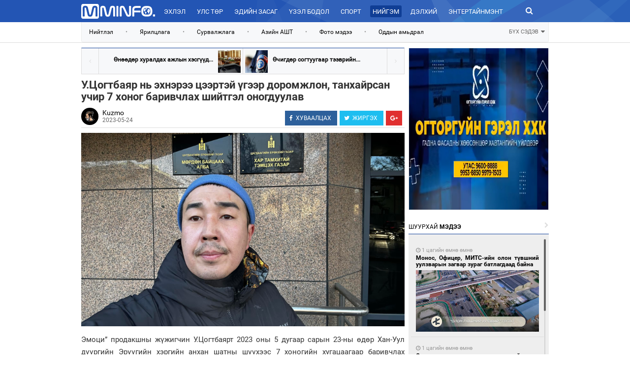

--- FILE ---
content_type: text/html; charset=UTF-8
request_url: http://mminfo.mn/news/view/37352
body_size: 15958
content:
<!DOCTYPE html>
<html lang="en">
  <head>
    <meta charset="utf-8">
    <meta http-equiv="X-UA-Compatible" content="IE=edge">
    <meta name="viewport" content="width=device-width, initial-scale=1,width=device-width, maximum-scale=1.0, user-scalable=no" >
		<meta name="robots" content="index, follow"/>
	<meta name="title" content="У.Цогтбаяр нь эхнэрээ цээртэй үгээр доромжлон, танхайрсан учир 7 хоног баривчлах шийтгэл оногдуулав"/><meta property="og:title" content="У.Цогтбаяр нь эхнэрээ цээртэй үгээр доромжлон, танхайрсан учир 7 хоног баривчлах шийтгэл оногдуулав"/><meta property="og:type" content="article"/><meta property="og:url" content="http://mminfo.mn/news/view/37352"/><meta property="og:image" content="http://content.mminfo.mn/uploads/_thumbs/images/646d6b321974424052023094106_480.png"/><meta property="og:description" content="
	Эмоци&amp;rdquo; продакшны жүжигчин У.Цогтбаярт 2023 оны 5 дугаар сарын 23-ны өдөр Хан-Уул дүүргийн Эрүүгийн хэргийн анхан шатны шүүхээс 7 хоногийн хугацаагаар баривчлах шийтгэл оногдууллаа.

	Хан-Уул дүүргийн цагдаагийн газрын хоёрдугаар хэлтсээс хэрэг бүртгэлийн ажиллагаа явуулж түүний эхнэр З.Хүслэнгийн гомдлын дагуу У.Цогтбаярыг 2023 оны 4 дүгээр сарын 28-ны өдөр гэртээ согтууруулах ундааны зүйл хэрэглэсэн үедээ эхнэр &amp;quot;Х&amp;quot;-г цээртэй үгээр доромжлон, хэрүүл маргаан үүсгэж, 00-ын өрөөний хаалгаа эвдэж танхайрсан, мөн 2023 оны 4 дүгээр сарын 30-ны өдөр согтууран тагтан дээрээ гарч амиа хорлоно гэж гэр бүлийн хүмүүсээ айлгаж, модоор цонхоо хагалсан мөн хадам ээжээ цээртэй үгээр доромжлон танхайрсан гэх үндэслэлээр түүнийг 10 цагийн хугацаагаар албадан сургалтад хамруулж, 7 хоногийн баривчлах шийтгэл оногдуулав.

	БАЯНГОЛ,ХАН-УУЛ,СОНГИНОХАЙРХАН ДҮҮРГИЙН ЭРҮҮГИЙН ХЭРГИЙН АНХАН ШАТНЫ ШҮҮХИЙН ТАМГЫН ГАЗАР
"/><meta property="og:site_name" content="mminfo.mn"/><meta property="keywords" content="У.Цогтбаяр нь эхнэрээ цээртэй үгээр доромжлон, танхайрсан учир 7 хоног баривчлах шийтгэл оногдуулав &lt;p style=&quot;text-align: justify;&quot;&gt;
	Эмоци&amp;rdquo; продакшны жүжигчин У.Цогтбаярт 2023 оны 5 дугаар сарын 23-ны өдөр Хан-Уул дүүргийн Эрүүгийн хэргийн анхан шатны шүүхээс 7 хоногийн хугацаагаар баривчлах шийтгэл оногдууллаа.&lt;/p&gt;
&lt;p style=&quot;text-align: justify;&quot;&gt;
	Хан-Уул дүүргийн цагдаагийн газрын хоёрдугаар хэлтсээс хэрэг бүртгэлийн ажиллагаа явуулж түүний эхнэр З.Хүслэнгийн гомдлын дагуу У.Цогтбаярыг 2023 оны 4 дүгээр сарын 28-ны өдөр гэртээ согтууруулах ундааны зүйл хэрэглэсэн үедээ эхнэр &amp;quot;Х&amp;quot;-г цээртэй үгээр доромжлон, хэрүүл маргаан үүсгэж, 00-ын өрөөний хаалгаа эвдэж танхайрсан, мөн 2023 оны 4 дүгээр сарын 30-ны өдөр согтууран тагтан дээрээ гарч амиа хорлоно гэж гэр бүлийн хүмүүсээ айлгаж, модоор цонхоо хагалсан мөн хадам ээжээ цээртэй үгээр доромжлон танхайрсан гэх үндэслэлээр түүнийг 10 цагийн хугацаагаар албадан сургалтад хамруулж, 7 хоногийн баривчлах шийтгэл оногдуулав.&lt;/p&gt;
&lt;p style=&quot;text-align: center;&quot;&gt;
	БАЯНГОЛ,ХАН-УУЛ,СОНГИНОХАЙРХАН ДҮҮРГИЙН ЭРҮҮГИЙН ХЭРГИЙН АНХАН ШАТНЫ ШҮҮХИЙН ТАМГЫН ГАЗАР&lt;/p&gt;
"/>    <title>У.Цогтбаяр нь эхнэрээ цээртэй үгээр доромжлон, танхайрсан учир 7 хоног баривчлах шийтгэл оногдуулав : Тал нутгийн цахим мэдээлэлийн сайт</title>
    <link href="http://mminfo.mn/css/bootstrap.min.css" rel="stylesheet">
    <link rel="stylesheet" type="text/css" href="http://mminfo.mn/css/font-awesome.min.css">
    <link rel="stylesheet" type="text/css" href="http://mminfo.mn/css/slick.css">
	<link rel="stylesheet" type="text/css" href="http://mminfo.mn/css/jquery.mCustomScrollbar.css">
	<link rel="stylesheet" type="text/css" href="http://mminfo.mn/css/toastr.css">
	<link rel="stylesheet" type="text/css" href="http://mminfo.mn/css/animate.css">
	<link rel="stylesheet" type="text/css" href="http://mminfo.mn/css/jquery-comments.css">
	<link rel="stylesheet" type="text/css" href="http://mminfo.mn/css/custom.css">
	<link rel="stylesheet" href="http://mminfo.mn/css/paginate.css">
	<link rel="shortcut icon" href="http://mminfo.mn/images/favicon.png" type="image/x-icon">
	<link rel="icon" href="http://mminfo.mn/images/favicon.png" type="image/x-icon">
  </head>
  <body class="more">
	<link rel="stylesheet" href="http://mminfo.mn/css/lightbox.css">
<div class="hidden-sm hidden-md hidden-lg mmmobile">
	<header>
		<div id="xswrapper">
					<!-- Sidebar -->
			        <div id="sidebar-wrapper2">
			            <ul class="sidebar-nav">
							<li>
			                    <a href="http://mminfo.mn">Эхлэл</a>
			                </li>
										<li>
											 	<a href="http://mminfo.mn/categories/weather">Цаг агаар</a>
											</li>
											<li>
											 	<a href="http://mminfo.mn/categories/exchange">Валют ханш</a>
											</li>
			                						<li>
			                    <a href="http://mminfo.mn/politics/home ">Улс төр</a>
			                </li>
													<li>
			                    <a href="http://mminfo.mn/categories/view/3">Эдийн засаг</a>
			                </li>
													<li>
			                    <a href="http://mminfo.mn/categories/view/7">Үзэл бодол</a>
			                </li>
													<li>
			                    <a href="http://mminfo.mn/sports/home "> Спорт</a>
			                </li>
													<li>
			                    <a href="http://mminfo.mn/categories/view/4">Нийгэм</a>
			                </li>
													<li>
			                    <a href="http://mminfo.mn/categories/view/5">Дэлхий</a>
			                </li>
													<li>
			                    <a href="http://mminfo.mn/categories/view/9">Энтертайнмэнт</a>
			                </li>
													<li>
			                    <a href="http://mminfo.mn/categories/view/12">Зурхай</a>
			                </li>
										            </ul>
			        </div>
			        <!-- /#sidebar-wrapper -->
			    </div>
		<section class="menu" id="searchcontent2">
				<nav class="headerbar">
				  <div class="container-fluid">
					<div id="xsmenu-toggle" class="inline collapse-menu">
						<a><img width="25" src="http://mminfo.mn/images/collapse.png"></a>
					</div>
					<div class="inline logo-xs">
						<center>
							<a href="/"><img width="150" src="http://mminfo.mn/images/logo-sm.png"></a>
						</center>
					</div>
					<div class="inline search-xs pull-right" id="xssearch-add">
						<a><i class="fa fa-search" aria-hidden="true"></i></a>
					</div>

					<section class="searchinput animated zoomInUp">
						<input type="text" placeholder="Түлхүүр үг" value="" onkeydown="if(event.keyCode == 13){document.location='http://mminfo.mn/news/search?q='+this.value;}" autofocus>
						<a id="xssearch-remove"><i class="fa fa-times" aria-hidden="true"></i></a>
					</section>
				  </div><!-- /.container-fluid -->
				</nav>
				
			</section>
	</header>
	<br/><br/><br/>
		<h2 class="ft" style="margin-left:10px;margin-right:10px;">У.Цогтбаяр нь эхнэрээ цээртэй үгээр доромжлон, танхайрсан учир 7 хоног баривчлах шийтгэл оногдуулав</h2>
	            <img class="img-responsive" src="http://content.mminfo.mn/uploads/_thumbs/images/646d6b321974424052023094106_1200.png"/>
<div class="ft" style="margin-left:10px;margin-right:10px;">
				<p style="text-align: justify;">
	Эмоци&rdquo; продакшны жүжигчин У.Цогтбаярт 2023 оны 5 дугаар сарын 23-ны өдөр Хан-Уул дүүргийн Эрүүгийн хэргийн анхан шатны шүүхээс 7 хоногийн хугацаагаар баривчлах шийтгэл оногдууллаа.</p>
<p style="text-align: justify;">
	Хан-Уул дүүргийн цагдаагийн газрын хоёрдугаар хэлтсээс хэрэг бүртгэлийн ажиллагаа явуулж түүний эхнэр З.Хүслэнгийн гомдлын дагуу У.Цогтбаярыг 2023 оны 4 дүгээр сарын 28-ны өдөр гэртээ согтууруулах ундааны зүйл хэрэглэсэн үедээ эхнэр &quot;Х&quot;-г цээртэй үгээр доромжлон, хэрүүл маргаан үүсгэж, 00-ын өрөөний хаалгаа эвдэж танхайрсан, мөн 2023 оны 4 дүгээр сарын 30-ны өдөр согтууран тагтан дээрээ гарч амиа хорлоно гэж гэр бүлийн хүмүүсээ айлгаж, модоор цонхоо хагалсан мөн хадам ээжээ цээртэй үгээр доромжлон танхайрсан гэх үндэслэлээр түүнийг 10 цагийн хугацаагаар албадан сургалтад хамруулж, 7 хоногийн баривчлах шийтгэл оногдуулав.</p>
<p style="text-align: center;">
	БАЯНГОЛ,ХАН-УУЛ,СОНГИНОХАЙРХАН ДҮҮРГИЙН ЭРҮҮГИЙН ХЭРГИЙН АНХАН ШАТНЫ ШҮҮХИЙН ТАМГЫН ГАЗАР</p>
</div>
	<div class="st" style="border-bottom:#fff 1px solid;">
<ul class="soc">
<div class="share-buttons">
<a onclick="javascript:window.open(this.href, '', 'menubar=no,toolbar=no,resizable=yes,scrollbars=yes,height=300,width=600');
                    return false;" class="social-share facebook" href="https://www.facebook.com/sharer/sharer.php?u=http://mminfo.mn/news/view/37352&amp;title=У.Цогтбаяр нь эхнэрээ цээртэй үгээр доромжлон, танхайрсан учир 7 хоног баривчлах шийтгэл оногдуулав">
<i class="fa fa-facebook"></i>
<span class="alt-text">ХУВААЛЦАХ</span>
</a>
<a class="social-share twitter" href="https://twitter.com/share?url=http://mminfo.mn/news/view/37352&amp;via=MminfoMN &amp;text=У.Цогтбаяр нь эхнэрээ цээртэй үгээр доромжлон, танхайрсан учир 7 хоног баривчлах шийтгэл оногдуулав" onclick="javascript:window.open(this.href, '', 'menubar=no,toolbar=no,resizable=yes,scrollbars=yes,height=300,width=600');
                       return false;" target="_blank">
<i class="fa fa-twitter"></i>
<span class="alt-text">ЖИРГЭХ</span>
</a>
<a class="social-share google-plus" href="https://plus.google.com/share?url=http://mminfo.mn/news/view/37352" onclick="javascript:window.open(this.href,'', 'menubar=no,toolbar=no,resizable=yes,scrollbars=yes,height=600,width=600');return false;">
<i class="fa fa-google-plus"></i>
</a>
</div>
</ul>
</div>
	<br/>
	<br/>
<div class="title" style="text-align: center">
    <span class="l">МЭДЭЭНИЙ</span><span class="b"> СЭТГЭГДЭЛ</span>
</div>
<div id="comments-container1" style="padding:10px;"></div>
	
	<div class="title" style="text-align: center">
    <span class="l">ХОЛБООТОЙ</span><span class="b"> МЭДЭЭ</span>
</div>
	<div class="row related" style="">
		<div class="col-md-3 class-lg-3" style="margin-right:15%;margin-left:15%">
		<div onclick="hr('http://mminfo.mn/news/view/47550')" style="cursor:pointer;height:125px;background:url(http://content.mminfo.mn/uploads/_thumbs/images/6940e1634d04916122025123443_320.jpg) center center no-repeat;background-size:cover;">
		</div>
		<div style="margin-top:8px;">
		<a href="http://mminfo.mn/news/view/47550" style="padding-top:10px;">
		Монос, Офицер, МИТС-ийн олон түвшний уулзварын загвар зураг батлагдаад байна		</a>
		</div>
	</div>
		<div class="col-md-3 class-lg-3" style="margin-right:15%;margin-left:15%">
		<div onclick="hr('http://mminfo.mn/news/view/47547')" style="cursor:pointer;height:125px;background:url(http://content.mminfo.mn/uploads/_thumbs/images/6940c7d33dbdb16122025104539_320.jpg) center center no-repeat;background-size:cover;">
		</div>
		<div style="margin-top:8px;">
		<a href="http://mminfo.mn/news/view/47547" style="padding-top:10px;">
		Нүхэн гарц төслийн 3-р байршилд туннелийн их биеийн бүтээцийг түлхэх технологиор хийж гүйцэтгэлээ		</a>
		</div>
	</div>
		<div class="col-md-3 class-lg-3" style="margin-right:15%;margin-left:15%">
		<div onclick="hr('http://mminfo.mn/news/view/47546')" style="cursor:pointer;height:125px;background:url(http://content.mminfo.mn/uploads/_thumbs/images/6940bcff9cc1316122025095927_320.jpg) center center no-repeat;background-size:cover;">
		</div>
		<div style="margin-top:8px;">
		<a href="http://mminfo.mn/news/view/47546" style="padding-top:10px;">
		Завхан аймагт 3,6 магнитудын газар хөдлөлт боллоо		</a>
		</div>
	</div>
		<div class="col-md-3 class-lg-3" style="margin-right:15%;margin-left:15%">
		<div onclick="hr('http://mminfo.mn/news/view/47544')" style="cursor:pointer;height:125px;background:url(http://content.mminfo.mn/uploads/_thumbs/images/6940b7800884c16122025093600_320.jpg) center center no-repeat;background-size:cover;">
		</div>
		<div style="margin-top:8px;">
		<a href="http://mminfo.mn/news/view/47544" style="padding-top:10px;">
		Инженер хангамжийн байгууллагууд бэлэн байдалд ажиллаж байна		</a>
		</div>
	</div>
	</div>
	<br/>
	<br/>
		<div class="footermenu">
  		<center>
  			<br/>
  			<p style="color:#666666;font-size:11px;">Веб сайтад агуулагдсан мэдээлэл зохиогчийн эрхийн хуулиар хамгаалагдсан тул зөвшөөрөлгүй хуулбарлах хориотой.</p>
  			<p>
  				<img width="80" src="http://mminfo.mn/images/footer.png">
  				<span class="boldtext" style="color:#000;font-size:10px;">
  					Copyright © MMINFO.MN All Rights Reserved.  Powered by <a href="http://hureemedia.mn" target="_blank" style="font-weight:bold;color:#4583E2">HUREEMEDIA.</a>
  				</span>
  			</p>
  			<br/>
  			<br/>
  			<br/>
  			<br/>
  		</center>
		</div>
</div>
<div class="hidden-xs hidden-md hidden-lg mmtablet">
	<header>
		<div id="smwrapper">
					<!-- Sidebar -->
			        <div id="sidebar-wrapper">
			            <ul class="sidebar-nav">
							<li>
			                    <a href="http://mminfo.mn">Эхлэл</a>
			                </li>
										<li>
											 	<a href="http://mminfo.mn/categories/weather">Цаг агаар</a>
											</li>
											<li>
											 	<a href="http://mminfo.mn/categories/exchange">Валют ханш</a>
											</li>
			                							<li>
			                    <a href="http://mminfo.mn/politics/home ">Улс төр</a>
			                </li>
														<li>
			                    <a href="http://mminfo.mn/categories/view/3">Эдийн засаг</a>
			                </li>
														<li>
			                    <a href="http://mminfo.mn/categories/view/7">Үзэл бодол</a>
			                </li>
														<li>
			                    <a href="http://mminfo.mn/sports/home "> Спорт</a>
			                </li>
														<li>
			                    <a href="http://mminfo.mn/categories/view/4">Нийгэм</a>
			                </li>
														<li>
			                    <a href="http://mminfo.mn/categories/view/5">Дэлхий</a>
			                </li>
														<li>
			                    <a href="http://mminfo.mn/categories/view/9">Энтертайнмэнт</a>
			                </li>
														<li>
			                    <a href="http://mminfo.mn/categories/view/12">Зурхай</a>
			                </li>
										            </ul>
			        </div>
			        <!-- /#sidebar-wrapper -->
			    </div>
			<section class="menu" id="searchcontent">
				<nav class="headerbar">
				  <div class="container-fluid">
					<div id="smmenu-toggle" class="inline collapse-menu">
						<a><img width="25" src="http://mminfo.mn/images/collapse.png"></a>
					</div>
					<div class="inline logo-sm">
						<center>
							<a href="/"><img width="150" src="http://mminfo.mn/images/logo-sm.png"></a>
						</center>
					</div>
					<div class="inline search-sm pull-right" id="smsearch-add">
						<a><i class="fa fa-search" aria-hidden="true"></i></a>
					</div>

					<section class="searchinput animated zoomInUp">
						<input type="text" placeholder="Түлхүүр үг" onkeydown="if(event.keyCode == 13){document.location='http://mminfo.mn/news/search?q='+this.value;}" value="" autofocus>
						<a id="smsearch-remove"><i class="fa fa-times" aria-hidden="true"></i></a>
					</section>
				  </div><!-- /.container-fluid -->
				</nav>
				
			</section>
	</header>
	<br/><br/><br/>
				<h2 class="ft" style="margin-left:10px;margin-right:10px;">У.Цогтбаяр нь эхнэрээ цээртэй үгээр доромжлон, танхайрсан учир 7 хоног баривчлах шийтгэл оногдуулав</h2>
	            <img class="img-responsive" src="http://content.mminfo.mn/uploads/_thumbs/images/646d6b321974424052023094106_1200.png"/>
<div class="ft" style="margin-left:10px;margin-right:10px;">
				<p style="text-align: justify;">
	Эмоци&rdquo; продакшны жүжигчин У.Цогтбаярт 2023 оны 5 дугаар сарын 23-ны өдөр Хан-Уул дүүргийн Эрүүгийн хэргийн анхан шатны шүүхээс 7 хоногийн хугацаагаар баривчлах шийтгэл оногдууллаа.</p>
<p style="text-align: justify;">
	Хан-Уул дүүргийн цагдаагийн газрын хоёрдугаар хэлтсээс хэрэг бүртгэлийн ажиллагаа явуулж түүний эхнэр З.Хүслэнгийн гомдлын дагуу У.Цогтбаярыг 2023 оны 4 дүгээр сарын 28-ны өдөр гэртээ согтууруулах ундааны зүйл хэрэглэсэн үедээ эхнэр &quot;Х&quot;-г цээртэй үгээр доромжлон, хэрүүл маргаан үүсгэж, 00-ын өрөөний хаалгаа эвдэж танхайрсан, мөн 2023 оны 4 дүгээр сарын 30-ны өдөр согтууран тагтан дээрээ гарч амиа хорлоно гэж гэр бүлийн хүмүүсээ айлгаж, модоор цонхоо хагалсан мөн хадам ээжээ цээртэй үгээр доромжлон танхайрсан гэх үндэслэлээр түүнийг 10 цагийн хугацаагаар албадан сургалтад хамруулж, 7 хоногийн баривчлах шийтгэл оногдуулав.</p>
<p style="text-align: center;">
	БАЯНГОЛ,ХАН-УУЛ,СОНГИНОХАЙРХАН ДҮҮРГИЙН ЭРҮҮГИЙН ХЭРГИЙН АНХАН ШАТНЫ ШҮҮХИЙН ТАМГЫН ГАЗАР</p>
</div>
		<br/>
	<br/>
<div class="title" style="text-align: center">
    <span class="l">МЭДЭЭНИЙ</span><span class="b"> СЭТГЭГДЭЛ</span>
</div>
<div id="comments-container2" style="padding:10px;"></div>
		<br/>
	<br/>
	<div class="footermenu">
  			  <a href="http://mminfo.mn/tags/about">Бидний тухай</a>
			 <a href="http://mminfo.mn/tags/policy">Редакцийн бодлого</a>
			 <a href="http://mminfo.mn/tags/banner">Сурталчилгаа байршуулах</a>
			 <a href="http://mminfo.mn/tags/contactus">Холбоо барих</a>
		</div>
  		<center>
  			<br/>
  			<p style="color:#666666;font-size:11px;">Веб сайтад агуулагдсан мэдээлэл зохиогчийн эрхийн хуулиар хамгаалагдсан тул зөвшөөрөлгүй хуулбарлах хориотой.</p>
  			<p>
  				<img width="80" src="http://mminfo.mn/images/footer.png">
  				<span class="boldtext" style="color:#000;font-size:10px;">
  					Copyright © MMINFO.MN All Rights Reserved.  Powered by <a href="http://hureemedia.mn" target="_blank" style="font-weight:bold;color:#4583E2">HUREEMEDIA.</a>
  				</span>
  			</p>
  			<br/>
  			<br/>
  			<br/>
  			<br/>
  		</center>
</div>
<div class="hidden-sm hidden-xs mmdesktop">
		
<div class="longmenu">
<div class="container" style="width:980px;">
      <div class="row">
            <div class="col-md-2 col-lg-2 logol" onclick="hr('/');">
                
            </div>
            <div class="col-md-9 col-lg-9 menul">
<a href="http://mminfo.mn" class="">Эхлэл</a>
			 
            <a href="http://mminfo.mn/politics/home " class=" clpo  ">Улс төр</a>
			            <a href="http://mminfo.mn/categories/view/3" class=" ">Эдийн засаг</a>
			            <a href="http://mminfo.mn/categories/view/7" class=" ">Үзэл бодол</a>
			            <a href="http://mminfo.mn/sports/home " class=" clsp  "> Спорт</a>
			            <a href="http://mminfo.mn/categories/view/4" class=" active">Нийгэм</a>
			            <a href="http://mminfo.mn/categories/view/5" class=" ">Дэлхий</a>
			            <a href="http://mminfo.mn/categories/view/9" class=" ">Энтертайнмэнт</a>
			            <a href="http://mminfo.mn/categories/view/12" class=" ">Зурхай</a>
			            </div>
            <div class="col-md-1 col-lg-1 searchl">
              <a onclick="document.location='http://mminfo.mn/news/search?q=Түлхүүр үг';"><i  class="fa fa-search" aria-hidden="true"></i></a>
            </div>
      </div>
</div>
</div>
<div class="longtag">
  <div class="container" style="width:980px;">
    <nav class="navbar navbar-default" role="navigation" id="submenu">
			<ul class="nav navbar-nav" style="width:90%;">
			  			  <li><a href="http://mminfo.mn/tags/view/20" target="_blank">Нийтлэл</a></li>
			  			  <li><a class="sep">•</a></li>
			  			  <li><a href="http://mminfo.mn/tags/view/22" target="_blank">Ярилцлага</a></li>
			  			  <li><a class="sep">•</a></li>
			  			  <li><a href="http://mminfo.mn/tags/view/29" target="_self">Сурвалжлага</a></li>
			  			  <li><a class="sep">•</a></li>
			  			  <li><a href="http://mminfo.mn/tags/view/6" target="_self">Азийн АШТ</a></li>
			  			  <li><a class="sep">•</a></li>
			  			  <li><a href="http://mminfo.mn/tags/view/18" target="_blank">Фото мэдээ</a></li>
			  			  <li><a class="sep">•</a></li>
			  			  <li><a href="http://mminfo.mn/tags/view/10" target="_self">Оддын амьдрал</a></li>
			  			</ul>
			<a class="showall" id="showall">БҮХ СЭДЭВ <i class="fa fa-sort-desc"></i></a>
		</nav>
		<div class="row">
				<nav class="navbar navbar-default mores" role="navigation" id="submenumore" style="display:none;border:none !important;background:none !important;">
					<ul class="nav navbar-nav" style="width:90%;border:none !important;">
												<li><a href="http://mminfo.mn/tags/view/17" target=""><span>•</span>Засгийн газар</a></li>
												<li><a href="http://mminfo.mn/tags/view/12" target=""><span>•</span>Сагсанбөмбөг</a></li>
												<li><a href="http://mminfo.mn/tags/view/46" target=""><span>•</span>Нээлттэй сонсгол</a></li>
												<li><a href="http://mminfo.mn/tags/view/19" target=""><span>•</span>Видео мэдээ</a></li>
												<li><a href="http://mminfo.mn/tags/view/34" target=""><span>•</span>Яам, Агентлаг</a></li>
												<li><a href="http://mminfo.mn/tags/view/27" target=""><span>•</span>Нийслэл</a></li>
												<li><a href="http://mminfo.mn/tags/view/15" target=""><span>•</span>Чуулган</a></li>
												<li><a href="http://mminfo.mn/tags/view/18" target=""><span>•</span>Фото мэдээ</a></li>
												<li><a href="http://mminfo.mn/tags/view/2" target=""><span>•</span>Ипотекийн зээл</a></li>
												<li><a href="http://mminfo.mn/tags/view/11" target=""><span>•</span>Ерөнхийлөгч</a></li>
												<li><a href="http://mminfo.mn/tags/view/14" target=""><span>•</span>Байнгын хороо</a></li>
												<li><a href="http://mminfo.mn/tags/view/37" target=""><span>•</span>Эрүүл мэнд</a></li>
												<li><a href="http://mminfo.mn/tags/view/28" target=""><span>•</span>Улсын Онцгой Комисс</a></li>
												<li><a href="http://mminfo.mn/tags/view/39" target=""><span>•</span>Уул уурхай</a></li>
												<li><a href="http://mminfo.mn/tags/view/20" target=""><span>•</span>Нийтлэл</a></li>
											</ul>
					<a class="showall" id="showhide">ХУРААХ <i class="fa fa-sort-asc"></i></a>
				</nav>
		</div>
  </div>
</div>
	
<div class="container">
        <div class="row">
					  <div class="col-md-1 col-lg-1"></div>
            <div class="col-md-7 col-lg-7 post" id="ch1" style="">
                <div class="row pn">
                    					<div class="col-md-6 col-lg-6" style="text-align:right;border-right:#DDDDDD 1px solid;">
                        <i onclick="hr('http://mminfo.mn/news/view/37351');" class="fa fa-angle-left" aria-hidden="true" style="cursor:pointer;float:left;border-right:#DDD 1px solid;"></i>
                        <a href="http://mminfo.mn/news/view/37351" style="padding-right:10px;">
						Өнөөдөр хуралдах ажлын хэсгүүд...						</a>
                        <span class="tmb" style="float:right;margin-right:4px;background-image:url(http://content.mminfo.mn/uploads/_thumbs/images/646d6a138cc3d24052023093619_320.jpg);"></span>
                       
                    </div>
					                    <div class="col-md-6 col-lg-6" style="text-align:left;">
                        <i onclick="hr('http://mminfo.mn/news/view/37353');" class="fa fa-angle-right" aria-hidden="true" style="cursor:pointer;float:right;border-left:#DDD 1px solid;"></i>
                        
                        <span class="tmb" style="float:left;margin-left:4px;background-image:url(http://content.mminfo.mn/uploads/_thumbs/images/646d6bb5c528e24052023094317_320.jpg);"></span>
                        <a href="http://mminfo.mn/news/view/37353" style="padding-left:10px;">
						Өчигдөр согтуугаар тээврийн...                        </a>
                    </div>
					                </div>
                <h2 class="ft">У.Цогтбаяр нь эхнэрээ цээртэй үгээр доромжлон, танхайрсан учир 7 хоног баривчлах шийтгэл оногдуулав</h2>
                
<div class="st" style="">
<img width="35" height="35" class="author" src="http://content.mminfo.mn/uploads/_thumbs/images/60739c746361d12042021090348_150.jpg"/>
<span class="a" style="position:absolute;"><a href="http://mminfo.mn/categories/authors/15">Kuzmo</a></span>
<span class="d" style="position:absolute;top:17px;">2023-05-24</span>
<ul class="soc">
<div class="share-buttons">
<a onclick="javascript:window.open(this.href, '', 'menubar=no,toolbar=no,resizable=yes,scrollbars=yes,height=300,width=600');
                    return false;" class="social-share facebook" href="https://www.facebook.com/sharer/sharer.php?u=http://mminfo.mn/news/view/37352&amp;title=У.Цогтбаяр нь эхнэрээ цээртэй үгээр доромжлон, танхайрсан учир 7 хоног баривчлах шийтгэл оногдуулав">
<i class="fa fa-facebook"></i>
<span class="alt-text">ХУВААЛЦАХ</span>
</a>
<a class="social-share twitter" href="https://twitter.com/share?url=http://mminfo.mn/news/view/37352&amp;via=MminfoMN &amp;text=У.Цогтбаяр нь эхнэрээ цээртэй үгээр доромжлон, танхайрсан учир 7 хоног баривчлах шийтгэл оногдуулав" onclick="javascript:window.open(this.href, '', 'menubar=no,toolbar=no,resizable=yes,scrollbars=yes,height=300,width=600');
                       return false;" target="_blank">
<i class="fa fa-twitter"></i>
<span class="alt-text">ЖИРГЭХ</span>
</a>
<a class="social-share google-plus" href="https://plus.google.com/share?url=http://mminfo.mn/news/view/37352" onclick="javascript:window.open(this.href,'', 'menubar=no,toolbar=no,resizable=yes,scrollbars=yes,height=600,width=600');return false;">
<i class="fa fa-google-plus"></i>
</a>
</div>
</ul>
</div>
                <img alt="У.Цогтбаяр нь эхнэрээ цээртэй үгээр доромжлон, танхайрсан учир 7 хоног баривчлах шийтгэл оногдуулав" class="img-responsive" src="http://content.mminfo.mn/uploads/_thumbs/images/646d6b321974424052023094106_1200.png"/>
<div class="ft">
				<p style="text-align: justify;">
	Эмоци&rdquo; продакшны жүжигчин У.Цогтбаярт 2023 оны 5 дугаар сарын 23-ны өдөр Хан-Уул дүүргийн Эрүүгийн хэргийн анхан шатны шүүхээс 7 хоногийн хугацаагаар баривчлах шийтгэл оногдууллаа.</p>
<p style="text-align: justify;">
	Хан-Уул дүүргийн цагдаагийн газрын хоёрдугаар хэлтсээс хэрэг бүртгэлийн ажиллагаа явуулж түүний эхнэр З.Хүслэнгийн гомдлын дагуу У.Цогтбаярыг 2023 оны 4 дүгээр сарын 28-ны өдөр гэртээ согтууруулах ундааны зүйл хэрэглэсэн үедээ эхнэр &quot;Х&quot;-г цээртэй үгээр доромжлон, хэрүүл маргаан үүсгэж, 00-ын өрөөний хаалгаа эвдэж танхайрсан, мөн 2023 оны 4 дүгээр сарын 30-ны өдөр согтууран тагтан дээрээ гарч амиа хорлоно гэж гэр бүлийн хүмүүсээ айлгаж, модоор цонхоо хагалсан мөн хадам ээжээ цээртэй үгээр доромжлон танхайрсан гэх үндэслэлээр түүнийг 10 цагийн хугацаагаар албадан сургалтад хамруулж, 7 хоногийн баривчлах шийтгэл оногдуулав.</p>
<p style="text-align: center;">
	БАЯНГОЛ,ХАН-УУЛ,СОНГИНОХАЙРХАН ДҮҮРГИЙН ЭРҮҮГИЙН ХЭРГИЙН АНХАН ШАТНЫ ШҮҮХИЙН ТАМГЫН ГАЗАР</p>
</div>
														<div class="row" style="margin-bottom:30px">
						<h4 style="color:#021f59;text-align:center;font-weight:bold;">
							ФОТО:
								</h4>
																<a  href="http://content.mminfo.mn/uploads/_thumbs/images/_1200." data-lightbox="newsgallery" data-title=" ">
									<div style="float:left;margin-right: 5px;margin-top:5px;width:100px;height:125px;background:url(http://content.mminfo.mn/uploads/_thumbs/images/_320.) center center no-repeat;background-size:cover;"  alt=""></div>
								</a>
																
					</div>
							<div class="row">
<a>Сэдвүүд : </a>
	<a href="http://mminfo.mn/tags/view/33" style="font-size:16px;color:#021f59;font-weight:bold"/>#Шүүхийн танхимаас</a>&nbsp;&nbsp;
	</div>
					<div class="row" style="float:right;margin-bottom:10px">
					<div class="fb-like" data-href="http://mminfo.mn/news/view/37352" data-layout="button_count" data-action="like" data-show-faces="true" data-share="true"></div>
					<div class="fb-send" data-href="http://mminfo.mn/news/view/37352"></div>
					</div>
										
<div class="title">
    <span class="l">ХОЛБООТОЙ</span><span class="b"> МЭДЭЭ</span>
</div>
<div class="row related" style="">
		<div class="col-md-3 class-lg-3" style="padding-right:10px;">
		<div onclick="hr('http://mminfo.mn/news/view/47550')" style="cursor:pointer;height:125px;background:url(http://content.mminfo.mn/uploads/_thumbs/images/6940e1634d04916122025123443_320.jpg) center center no-repeat;background-size:cover;">
		</div>
		<div style="margin-top:8px;">
		<a href="http://mminfo.mn/news/view/47550" style="padding-top:10px;">
		Монос, Офицер, МИТС-ийн олон түвшний уулзварын загвар зураг батлагдаад байна		</a>
		</div>
	</div>
		<div class="col-md-3 class-lg-3" style="padding-right:10px;">
		<div onclick="hr('http://mminfo.mn/news/view/47547')" style="cursor:pointer;height:125px;background:url(http://content.mminfo.mn/uploads/_thumbs/images/6940c7d33dbdb16122025104539_320.jpg) center center no-repeat;background-size:cover;">
		</div>
		<div style="margin-top:8px;">
		<a href="http://mminfo.mn/news/view/47547" style="padding-top:10px;">
		Нүхэн гарц төслийн 3-р байршилд туннелийн их биеийн бүтээцийг түлхэх технологиор хийж гүйцэтгэлээ		</a>
		</div>
	</div>
		<div class="col-md-3 class-lg-3" style="padding-right:10px;">
		<div onclick="hr('http://mminfo.mn/news/view/47546')" style="cursor:pointer;height:125px;background:url(http://content.mminfo.mn/uploads/_thumbs/images/6940bcff9cc1316122025095927_320.jpg) center center no-repeat;background-size:cover;">
		</div>
		<div style="margin-top:8px;">
		<a href="http://mminfo.mn/news/view/47546" style="padding-top:10px;">
		Завхан аймагт 3,6 магнитудын газар хөдлөлт боллоо		</a>
		</div>
	</div>
		<div class="col-md-3 class-lg-3" style="padding-right:10px;">
		<div onclick="hr('http://mminfo.mn/news/view/47544')" style="cursor:pointer;height:125px;background:url(http://content.mminfo.mn/uploads/_thumbs/images/6940b7800884c16122025093600_320.jpg) center center no-repeat;background-size:cover;">
		</div>
		<div style="margin-top:8px;">
		<a href="http://mminfo.mn/news/view/47544" style="padding-top:10px;">
		Инженер хангамжийн байгууллагууд бэлэн байдалд ажиллаж байна		</a>
		</div>
	</div>
	</div>
<div class="title">
    <span class="l">МЭДЭЭНИЙ</span><span class="b"> СЭТГЭГДЭЛ</span>
</div>
					<div class="row">
					<p style="font-size:12px;color:#999"><b style="color:#000">АНХААРУУЛГА:</b>Уншигчдын бичсэн сэтгэгдэлд mminfo.mn хариуцлага хүлээхгүй болно. ХХЗХ-ны журмын дагуу зүй зохисгүй зарим үг, хэллэгийг хязгаарласан тул ТА сэтгэгдэл бичихдээ хууль зүйн болон ёс суртахууны хэм хэмжээг хүндэтгэнэ үү. Хэм хэмжээг зөрчсөн сэтгэгдлийг админ устгах эрхтэй. 
Сэтгэгдэлтэй холбоотой санал гомдлыг <b style="color:#000">99998796</b> утсаар хүлээн авна.
						</p>
					</div>
<div id="comments-container" style="margin-top:10px;margin-bottom:50px;"></div>
            </div>
	
            <div class="col-md-3 col-lg-3 newstab" id="ch2" style="padding-top:0px;align:center">
                    <div class="ads" id="banner2">
															<span class="banner pos2">
<span class="controls">
		<b onclick="otg.chb(2,1);" class="active" ></b> </span>
  	<span class="item active" style="width:285px;height:330px;"><a href='http://mminfo.mn/news/view/38513' target='_blank'><img class='img-responsive' src='http://content.mminfo.mn/uploads/files/1695719064.jpg'/></a></span>
						
						</span>
					
			</div>
                    <div style="height:8px;"></div>
                    <div id="inf"><i class="fa fa-spinner fa-spin fa-2x fa-fw"></i></div>
                    <div class="title ctitle">
    									<span class="l">ШУУРХАЙ</span><span class="b"> МЭДЭЭ</span><span class="c"><i class="fa fa-chevron-right"></i></span>
										</div>
                    <div class="tab-content" style="height:1000px;">
						<div id="dnewnews" class="content tab-pane active">
							<div id="scontainer1">
								<div id="scroller1" class="content">
																<article>
<i class="fa fa-clock-o" aria-hidden="true"></i> <span>1 цагийн өмнө өмнө</span>
<a href="http://mminfo.mn/news/view/47550"><h3 class="boldtext">Монос, Офицер, МИТС-ийн олон түвшний уулзварын загвар зураг батлагдаад байна</h3></a>
<a href="http://mminfo.mn/news/view/47550"><div class="i" style="position:relative;background-image:url(http://content.mminfo.mn/uploads/_thumbs/images/6940e1634d04916122025123443_480.jpg);"></div></a>
</article>
																<article>
<i class="fa fa-clock-o" aria-hidden="true"></i> <span>1 цагийн өмнө өмнө</span>
<a href="http://mminfo.mn/news/view/47549"><h3 class="boldtext">Орон сууцны үнэ өнгөрсөн жилийн мөн үеийнхээс 12.7 хувь өсжээ</h3></a>
<a href="http://mminfo.mn/news/view/47549"><div class="i" style="position:relative;background-image:url(http://content.mminfo.mn/uploads/_thumbs/images/6940db764c5e016122025120926_480.jpeg);"></div></a>
</article>
																<article>
<i class="fa fa-clock-o" aria-hidden="true"></i> <span>3 цагийн өмнө өмнө</span>
<a href="http://mminfo.mn/news/view/47548"><h3 class="boldtext">Газар доогуурх хамгийн урт, хамгийн гүн автозамын туннелийн явц 50 хувьтай үргэлжилж байна</h3></a>
<a href="http://mminfo.mn/news/view/47548"><div class="i" style="position:relative;background-image:url(http://content.mminfo.mn/uploads/_thumbs/images/6940c91e719ee16122025105110_480.jpg);"></div></a>
</article>
																<article>
<i class="fa fa-clock-o" aria-hidden="true"></i> <span>3 цагийн өмнө өмнө</span>
<a href="http://mminfo.mn/news/view/47547"><h3 class="boldtext">Нүхэн гарц төслийн 3-р байршилд туннелийн их биеийн бүтээцийг түлхэх технологиор хийж гүйцэтгэлээ</h3></a>
<a href="http://mminfo.mn/news/view/47547"><div class="i" style="position:relative;background-image:url(http://content.mminfo.mn/uploads/_thumbs/images/6940c7d33dbdb16122025104539_480.jpg);"></div></a>
</article>
																<article>
<i class="fa fa-clock-o" aria-hidden="true"></i> <span>4 цагийн өмнө өмнө</span>
<a href="http://mminfo.mn/news/view/47546"><h3 class="boldtext">Завхан аймагт 3,6 магнитудын газар хөдлөлт боллоо</h3></a>
<a href="http://mminfo.mn/news/view/47546"><div class="i" style="position:relative;background-image:url(http://content.mminfo.mn/uploads/_thumbs/images/6940bcff9cc1316122025095927_480.jpg);"></div></a>
</article>
																<article>
<i class="fa fa-clock-o" aria-hidden="true"></i> <span>4 цагийн өмнө өмнө</span>
<a href="http://mminfo.mn/politics/news/47545"><h3 class="boldtext">Монгол Улс энэ сард 219400 тонн шатахуун импортолно</h3></a>
<a href="http://mminfo.mn/politics/news/47545"><div class="i" style="position:relative;background-image:url(http://content.mminfo.mn/uploads/_thumbs/images/6940b894b89fc16122025094036_480.jpg);"></div></a>
</article>
																<article>
<i class="fa fa-clock-o" aria-hidden="true"></i> <span>4 цагийн өмнө өмнө</span>
<a href="http://mminfo.mn/news/view/47544"><h3 class="boldtext">Инженер хангамжийн байгууллагууд бэлэн байдалд ажиллаж байна</h3></a>
<a href="http://mminfo.mn/news/view/47544"><div class="i" style="position:relative;background-image:url(http://content.mminfo.mn/uploads/_thumbs/images/6940b7800884c16122025093600_480.jpg);"></div></a>
</article>
																<article>
<i class="fa fa-clock-o" aria-hidden="true"></i> <span>4 цагийн өмнө өмнө</span>
<a href="http://mminfo.mn/news/view/47542"><h3 class="boldtext">Ирэх онд нийслэлд 26982 нэгж талбарыг чөлөөлөхөөр бэлтгэл хангаж байна</h3></a>
<a href="http://mminfo.mn/news/view/47542"><div class="i" style="position:relative;background-image:url(http://content.mminfo.mn/uploads/_thumbs/images/6940b760ef0b416122025093528_480.jpg);"></div></a>
</article>
																<article>
<i class="fa fa-clock-o" aria-hidden="true"></i> <span>5 цагийн өмнө өмнө</span>
<a href="http://mminfo.mn/news/view/47541"><h3 class="boldtext">Үс засуулвал өлзийтэй сайн</h3></a>
<a href="http://mminfo.mn/news/view/47541"><div class="i" style="position:relative;background-image:url(http://content.mminfo.mn/uploads/_thumbs/images/6940ac4f45d2c16122025084815_480.jpg);"></div></a>
</article>
																<article>
<i class="fa fa-clock-o" aria-hidden="true"></i> <span>5 цагийн өмнө өмнө</span>
<a href="http://mminfo.mn/news/view/47540"><h3 class="boldtext">Цас орохгүй, өдөртөө 9-11 хэм хүйтэн байна</h3></a>
<a href="http://mminfo.mn/news/view/47540"><div class="i" style="position:relative;background-image:url(http://content.mminfo.mn/uploads/_thumbs/images/6940abdb4809b16122025084619_480.jpg);"></div></a>
</article>
																<article>
<i class="fa fa-clock-o" aria-hidden="true"></i> <span>1 өдрийн өмнө өмнө</span>
<a href="http://mminfo.mn/sports/news/47539"><h3 class="boldtext">Лейкэрс улирлын 18 дахь хожлоо байгууллаа</h3></a>
<a href="http://mminfo.mn/sports/news/47539"><div class="i" style="position:relative;background-image:url(http://content.mminfo.mn/uploads/_thumbs/images/693f97d1bbaf715122025130833_480.jpg);"></div></a>
</article>
																<article>
<i class="fa fa-clock-o" aria-hidden="true"></i> <span>1 өдрийн өмнө өмнө</span>
<a href="http://mminfo.mn/news/view/47538"><h3 class="boldtext">Энэ онд нийслэлийн мал аж ахуй эрхлэхийг хориглосон бүсээс 214 айлын 8495 малыг гаргав</h3></a>
<a href="http://mminfo.mn/news/view/47538"><div class="i" style="position:relative;background-image:url(http://content.mminfo.mn/uploads/_thumbs/images/693f8cf3808b415122025122211_480.jpg);"></div></a>
</article>
																<article>
<i class="fa fa-clock-o" aria-hidden="true"></i> <span>1 өдрийн өмнө өмнө</span>
<a href="http://mminfo.mn/politics/news/47537"><h3 class="boldtext">Эдийн засгийн эрх чөлөөний тухай анхдагч хуулийн төслийг УИХ-д өргөн барина</h3></a>
<a href="http://mminfo.mn/politics/news/47537"><div class="i" style="position:relative;background-image:url(http://content.mminfo.mn/uploads/_thumbs/images/693f8ca80bc1a15122025122056_480.jpg);"></div></a>
</article>
																<article>
<i class="fa fa-clock-o" aria-hidden="true"></i> <span>1 өдрийн өмнө өмнө</span>
<a href="http://mminfo.mn/politics/news/47536"><h3 class="boldtext">Төрийн өмчит 18 компани, үйлдвэрийн газрыг нээлттэй хувьцаат компани болгоно</h3></a>
<a href="http://mminfo.mn/politics/news/47536"><div class="i" style="position:relative;background-image:url(http://content.mminfo.mn/uploads/_thumbs/images/693f8c80f20b115122025122016_480.jpg);"></div></a>
</article>
																<article>
<i class="fa fa-clock-o" aria-hidden="true"></i> <span>1 өдрийн өмнө өмнө</span>
<a href="http://mminfo.mn/politics/news/47535"><h3 class="boldtext">Аюулт үзэгдэл, ослын 85 удаагийн дуудлагаар үүрэг гүйцэтгэв</h3></a>
<a href="http://mminfo.mn/politics/news/47535"><div class="i" style="position:relative;background-image:url(http://content.mminfo.mn/uploads/_thumbs/images/693f772063ba815122025104904_480.jpg);"></div></a>
</article>
																<article>
<i class="fa fa-clock-o" aria-hidden="true"></i> <span>1 өдрийн өмнө өмнө</span>
<a href="http://mminfo.mn/news/view/47534"><h3 class="boldtext">Ипотекийн зээлийн мэдээллээ хэрхэн шалгах вэ</h3></a>
<a href="http://mminfo.mn/news/view/47534"><div class="i" style="position:relative;background-image:url(http://content.mminfo.mn/uploads/_thumbs/images/693f69b61f39115122025095150_480.jpg);"></div></a>
</article>
																<article>
<i class="fa fa-clock-o" aria-hidden="true"></i> <span>1 өдрийн өмнө өмнө</span>
<a href="http://mminfo.mn/news/view/47533"><h3 class="boldtext">Салсан найз охин нь хувийн мэдээллийг нь ашиглан аппликэйшнээс зээл авчээ</h3></a>
<a href="http://mminfo.mn/news/view/47533"><div class="i" style="position:relative;background-image:url(http://content.mminfo.mn/uploads/_thumbs/images/693f686a8110715122025094618_480.jpg);"></div></a>
</article>
																<article>
<i class="fa fa-clock-o" aria-hidden="true"></i> <span>1 өдрийн өмнө өмнө</span>
<a href="http://mminfo.mn/news/view/47532"><h3 class="boldtext">Өнөөдөр тэгш, сондгой дугаарын хязгаарлалтгүй замын хөдөлгөөнд оролцоно</h3></a>
<a href="http://mminfo.mn/news/view/47532"><div class="i" style="position:relative;background-image:url(http://content.mminfo.mn/uploads/_thumbs/images/693f683ac29fe15122025094530_480.jpg);"></div></a>
</article>
																<article>
<i class="fa fa-clock-o" aria-hidden="true"></i> <span>1 өдрийн өмнө өмнө</span>
<a href="http://mminfo.mn/news/view/47531"><h3 class="boldtext">Үс засуулвал жаргал үргэлжид ирнэ</h3></a>
<a href="http://mminfo.mn/news/view/47531"><div class="i" style="position:relative;background-image:url(http://content.mminfo.mn/uploads/_thumbs/images/693f670087ac515122025094016_480.jpg);"></div></a>
</article>
																<article>
<i class="fa fa-clock-o" aria-hidden="true"></i> <span>1 өдрийн өмнө өмнө</span>
<a href="http://mminfo.mn/news/view/47530"><h3 class="boldtext">Цас орохгүй, өдөртөө 10-12 хэм хүйтэн байна</h3></a>
<a href="http://mminfo.mn/news/view/47530"><div class="i" style="position:relative;background-image:url(http://content.mminfo.mn/uploads/_thumbs/images/693f6663abd5115122025093739_480.jpg);"></div></a>
</article>
																<article>
<i class="fa fa-clock-o" aria-hidden="true"></i> <span>2 өдрийн өмнө өмнө</span>
<a href="http://mminfo.mn/sports/news/47529"><h3 class="boldtext">Нью-Иорк Никс "NBA cup" тэмцээний аваргын төлөө шалгарч үлдлээ</h3></a>
<a href="http://mminfo.mn/sports/news/47529"><div class="i" style="position:relative;background-image:url(http://content.mminfo.mn/uploads/_thumbs/images/693e23efc8b3b14122025104151_480.jpg);"></div></a>
</article>
																<article>
<i class="fa fa-clock-o" aria-hidden="true"></i> <span>2 өдрийн өмнө өмнө</span>
<a href="http://mminfo.mn/news/view/47528"><h3 class="boldtext">Нийслэлд үйл ажиллагаа явуулж байгаа нийтийн байруудад хяналт, шалгалт хийж байна</h3></a>
<a href="http://mminfo.mn/news/view/47528"><div class="i" style="position:relative;background-image:url(http://content.mminfo.mn/uploads/_thumbs/images/693e2017d81c414122025102527_480.jpg);"></div></a>
</article>
																<article>
<i class="fa fa-clock-o" aria-hidden="true"></i> <span>2 өдрийн өмнө өмнө</span>
<a href="http://mminfo.mn/news/view/47527"><h3 class="boldtext">Т.Даваадалай: Ашиглалтын шаардлага хангахгүй байрыг орон сууцжуулах 133 төсөл 65 хувийн гүйцэтгэлтэй байна</h3></a>
<a href="http://mminfo.mn/news/view/47527"><div class="i" style="position:relative;background-image:url(http://content.mminfo.mn/uploads/_thumbs/images/693e1fd790b1914122025102423_480.jpg);"></div></a>
</article>
																<article>
<i class="fa fa-clock-o" aria-hidden="true"></i> <span>2 өдрийн өмнө өмнө</span>
<a href="http://mminfo.mn/news/view/47526"><h3 class="boldtext">Фото сурвалжилга: Хотын нэг өдөр</h3></a>
<a href="http://mminfo.mn/news/view/47526"><div class="i" style="position:relative;background-image:url(http://content.mminfo.mn/uploads/_thumbs/images/693e1eab4842c14122025101923_480.jpg);"></div></a>
</article>
																<article>
<i class="fa fa-clock-o" aria-hidden="true"></i> <span>2 өдрийн өмнө өмнө</span>
<a href="http://mminfo.mn/politics/news/47525"><h3 class="boldtext">Зуун айлын нийтийн байрыг дахин төлөвлөх төслийн үр дүнд эхний айлууд орон сууцандаа оржээ</h3></a>
<a href="http://mminfo.mn/politics/news/47525"><div class="i" style="position:relative;background-image:url(http://content.mminfo.mn/uploads/_thumbs/images/693e1db1d0f1814122025101513_480.jpg);"></div></a>
</article>
																<article>
<i class="fa fa-clock-o" aria-hidden="true"></i> <span>2 өдрийн өмнө өмнө</span>
<a href="http://mminfo.mn/news/view/47524"><h3 class="boldtext">Найман цагаан мэнгэтэй улаагчин могой өдөр</h3></a>
<a href="http://mminfo.mn/news/view/47524"><div class="i" style="position:relative;background-image:url(http://content.mminfo.mn/uploads/_thumbs/images/693e1bba0702514122025100650_480.jpg);"></div></a>
</article>
																<article>
<i class="fa fa-clock-o" aria-hidden="true"></i> <span>2 өдрийн өмнө өмнө</span>
<a href="http://mminfo.mn/news/view/47523"><h3 class="boldtext">Цас орохгүй, өдөртөө 10-12 хэм хүйтэн байна</h3></a>
<a href="http://mminfo.mn/news/view/47523"><div class="i" style="position:relative;background-image:url(http://content.mminfo.mn/uploads/_thumbs/images/693e1a740cc1c14122025100124_480.jpg);"></div></a>
</article>
																<article>
<i class="fa fa-clock-o" aria-hidden="true"></i> <span>2025-12-13 өмнө</span>
<a href="http://mminfo.mn/politics/news/47522"><h3 class="boldtext">Шилдэг залуу эрдэмтэн, эмч нар Ерөнхийлөгчийн нэрэмжит шагнал хүртлээ</h3></a>
<a href="http://mminfo.mn/politics/news/47522"><div class="i" style="position:relative;background-image:url(http://content.mminfo.mn/uploads/_thumbs/images/693cd2da0264513122025104338_480.jpg);"></div></a>
</article>
																<article>
<i class="fa fa-clock-o" aria-hidden="true"></i> <span>2025-12-13 өмнө</span>
<a href="http://mminfo.mn/politics/news/47521"><h3 class="boldtext">Оюу толгойн асуудлаарх нотлох баримтыг шинжлэн судлах сонсголд дуудагдсан гэрчүүдийн 70 хувь нь оролцлоо</h3></a>
<a href="http://mminfo.mn/politics/news/47521"><div class="i" style="position:relative;background-image:url(http://content.mminfo.mn/uploads/_thumbs/images/693cd291ea4fe13122025104225_480.jpeg);"></div></a>
</article>
																<article>
<i class="fa fa-clock-o" aria-hidden="true"></i> <span>2025-12-13 өмнө</span>
<a href="http://mminfo.mn/politics/news/47520"><h3 class="boldtext">Гамшгийн эрсдэлийг бууруулах зөвлөмжийн дагуу төлөвлөгөө боловсруулан ажиллахыг даалгалаа</h3></a>
<a href="http://mminfo.mn/politics/news/47520"><div class="i" style="position:relative;background-image:url(http://content.mminfo.mn/uploads/_thumbs/images/693cd21af225613122025104026_480.jpg);"></div></a>
</article>
																</div>
							</div>
						</div>
					
					</div>
							<div style="height:8px;"></div>
                    <div id="inf2"><i class="fa fa-spinner fa-spin fa-2x fa-fw"></i></div>
                     <div class="title ctitle">
    									<span class="l">САНАЛ</span><span class="b"> БОЛГОХ</span><span class="c"><i class="fa fa-chevron-right"></i></span>
										</div>
							 <div class="tab-content" style="height:1000px;">
						<div id="dsuggestnews" class="content tab-pane active">
							<div id="scontainer2">
								<div id="scroller2" class="content">
																<article class="dpostitem">
<i class="fa fa-clock-o" aria-hidden="true"></i> <span>2025-12-11 өмнө</span>
<a href="http://mminfo.mn/news/view/47506"><h3 class="boldtext">МИК 2025 оны “Шилдэг ТоС санхүүгийн байгууллага”-аар шалгарлаа</h3></a>
<a href="http://mminfo.mn/news/view/47506"><div class="i" style="position:relative;background-image:url(http://content.mminfo.mn/uploads/_thumbs/images/693a76b11173c11122025154553_480.jpg);"></div></a>
</article>
																<article class="dpostitem">
<i class="fa fa-clock-o" aria-hidden="true"></i> <span>2025-12-12 өмнө</span>
<a href="http://mminfo.mn/news/view/47512"><h3 class="boldtext">Налайх дүүрэгт монгол өв уламжлал, ёс заншлын өргөө 100 ортой цэцэрлэгийн барилга угсралтын ажил дууслаа</h3></a>
<a href="http://mminfo.mn/news/view/47512"><div class="i" style="position:relative;background-image:url(http://content.mminfo.mn/uploads/_thumbs/images/693b76be9eb1812122025095822_480.png);"></div></a>
</article>
																<article class="dpostitem">
<i class="fa fa-clock-o" aria-hidden="true"></i> <span>2025-12-12 өмнө</span>
<a href="http://mminfo.mn/news/view/47513"><h3 class="boldtext">Нийслэлийн зарим байршилд голуудын халиа 25-35 см нэмэгдсэн байна</h3></a>
<a href="http://mminfo.mn/news/view/47513"><div class="i" style="position:relative;background-image:url(http://content.mminfo.mn/uploads/_thumbs/images/693b76e9292db12122025095905_480.jpg);"></div></a>
</article>
																<article class="dpostitem">
<i class="fa fa-clock-o" aria-hidden="true"></i> <span>2025-12-12 өмнө</span>
<a href="http://mminfo.mn/sports/news/47516"><h3 class="boldtext">"The Mongolz" баг "Team Vitality" багт хожигдож тэмцээнээ өндөрлүүллээ</h3></a>
<a href="http://mminfo.mn/sports/news/47516"><div class="i" style="position:relative;background-image:url(http://content.mminfo.mn/uploads/_thumbs/images/693b7beb960bb12122025102027_480.jpg);"></div></a>
</article>
																<article class="dpostitem">
<i class="fa fa-clock-o" aria-hidden="true"></i> <span>2025-12-12 өмнө</span>
<a href="http://mminfo.mn/politics/news/47514"><h3 class="boldtext">Компаниудад хугацаатай үүрэг өгснөөр бүх сумдад шатахуун нийлүүлжээ</h3></a>
<a href="http://mminfo.mn/politics/news/47514"><div class="i" style="position:relative;background-image:url(http://content.mminfo.mn/uploads/_thumbs/images/693b775d1502812122025100101_480.jpg);"></div></a>
</article>
																<article class="dpostitem">
<i class="fa fa-clock-o" aria-hidden="true"></i> <span>2025-12-11 өмнө</span>
<a href="http://mminfo.mn/news/view/47500"><h3 class="boldtext">Дүүжин замын тээвэр төслийг хүйтний улиралд тусгай аргачлалаар гүйцэтгэж байна</h3></a>
<a href="http://mminfo.mn/news/view/47500"><div class="i" style="position:relative;background-image:url(http://content.mminfo.mn/uploads/_thumbs/images/693a76fe01a6b11122025154710_480.jpg);"></div></a>
</article>
																<article class="dpostitem">
<i class="fa fa-clock-o" aria-hidden="true"></i> <span>2025-12-12 өмнө</span>
<a href="http://mminfo.mn/news/view/47509"><h3 class="boldtext">“...Шударга гэрээ” гээд Шапирогоор рекламдуулаад байсан нь шал худлаа байжээ</h3></a>
<a href="http://mminfo.mn/news/view/47509"><div class="i" style="position:relative;background-image:url(http://content.mminfo.mn/uploads/_thumbs/images/693b719981b1512122025093625_480.jpg);"></div></a>
</article>
																<article class="dpostitem">
<i class="fa fa-clock-o" aria-hidden="true"></i> <span>2025-12-10 өмнө</span>
<a href="http://mminfo.mn/news/view/47487"><h3 class="boldtext">Дуучин Д.Болд ЭХЭМҮТ-д эмчлүүлж буй хүүхдүүдэд тусалжээ</h3></a>
<a href="http://mminfo.mn/news/view/47487"><div class="i" style="position:relative;background-image:url(http://content.mminfo.mn/uploads/_thumbs/images/6939113bc431510122025142043_480.jpg);"></div></a>
</article>
																<article class="dpostitem">
<i class="fa fa-clock-o" aria-hidden="true"></i> <span>2025-12-12 өмнө</span>
<a href="http://mminfo.mn/news/view/47508"><h3 class="boldtext">Үс засуулвал эд эдлэл идээ ундаа олдоно</h3></a>
<a href="http://mminfo.mn/news/view/47508"><div class="i" style="position:relative;background-image:url(http://content.mminfo.mn/uploads/_thumbs/images/693b7113d7ec312122025093411_480.jpg);"></div></a>
</article>
																<article class="dpostitem">
<i class="fa fa-clock-o" aria-hidden="true"></i> <span>2025-12-12 өмнө</span>
<a href="http://mminfo.mn/politics/news/47515"><h3 class="boldtext">Монгол Улсад хүндэтгэлтэй хандахгүй хэнтэй ч бид хамтран ажиллах шаардлага байхгүй</h3></a>
<a href="http://mminfo.mn/politics/news/47515"><div class="i" style="position:relative;background-image:url(http://content.mminfo.mn/uploads/_thumbs/images/693b77bab4b3012122025100234_480.jpg);"></div></a>
</article>
																<article class="dpostitem">
<i class="fa fa-clock-o" aria-hidden="true"></i> <span>2025-12-11 өмнө</span>
<a href="http://mminfo.mn/news/view/47494"><h3 class="boldtext">Фото сурвалжилга: Төв талбайн сүлд модны гэрлийг асаалаа</h3></a>
<a href="http://mminfo.mn/news/view/47494"><div class="i" style="position:relative;background-image:url(http://content.mminfo.mn/uploads/_thumbs/images/693a179ac2aaa11122025090010_480.jpg);"><i class="fa fa-camera photoi" style="top:10px;"></i></div></a>
</article>
																<article class="dpostitem">
<i class="fa fa-clock-o" aria-hidden="true"></i> <span>2025-12-12 өмнө</span>
<a href="http://mminfo.mn/news/view/47507"><h3 class="boldtext">Цас орохгүй, өдөртөө 16-18 хэм хүйтэн байна</h3></a>
<a href="http://mminfo.mn/news/view/47507"><div class="i" style="position:relative;background-image:url(http://content.mminfo.mn/uploads/_thumbs/images/693b70930a21d12122025093203_480.jpg);"></div></a>
</article>
																<article class="dpostitem">
<i class="fa fa-clock-o" aria-hidden="true"></i> <span>2025-12-09 өмнө</span>
<a href="http://mminfo.mn/news/view/47474"><h3 class="boldtext">Донорын хүлээх жагсаалтад 1000 гаруй иргэн байна</h3></a>
<a href="http://mminfo.mn/news/view/47474"><div class="i" style="position:relative;background-image:url(http://content.mminfo.mn/uploads/_thumbs/images/693785aac2d3e09122025101258_480.jpeg);"></div></a>
</article>
																<article class="dpostitem">
<i class="fa fa-clock-o" aria-hidden="true"></i> <span>2025-12-09 өмнө</span>
<a href="http://mminfo.mn/news/view/47468"><h3 class="boldtext">Дөрвөн ногоон мэнгэтэй хар хулгана өдөр</h3></a>
<a href="http://mminfo.mn/news/view/47468"><div class="i" style="position:relative;background-image:url(http://content.mminfo.mn/uploads/_thumbs/images/6937765dcc96009122025090741_480.jpg);"></div></a>
</article>
																<article class="dpostitem">
<i class="fa fa-clock-o" aria-hidden="true"></i> <span>2025-12-12 өмнө</span>
<a href="http://mminfo.mn/politics/news/47510"><h3 class="boldtext">Оюу толгойн асуудлаарх өнөөдрийн нотлох баримтыг шинжлэн судлах сонсголд 95 гэрч оролцоно</h3></a>
<a href="http://mminfo.mn/politics/news/47510"><div class="i" style="position:relative;background-image:url(http://content.mminfo.mn/uploads/_thumbs/images/693b71f9a901612122025093801_480.jpeg);"></div></a>
</article>
																<article class="dpostitem">
<i class="fa fa-clock-o" aria-hidden="true"></i> <span>2025-12-12 өмнө</span>
<a href="http://mminfo.mn/politics/news/47511"><h3 class="boldtext">УОК-ын шуурхай хуралдаанаар 21 аймгийн удирдлагад чиглэл өглөө</h3></a>
<a href="http://mminfo.mn/politics/news/47511"><div class="i" style="position:relative;background-image:url(http://content.mminfo.mn/uploads/_thumbs/images/693b72c467f8212122025094124_480.jpg);"></div></a>
</article>
																<article class="dpostitem">
<i class="fa fa-clock-o" aria-hidden="true"></i> <span>2025-12-09 өмнө</span>
<a href="http://mminfo.mn/news/view/47467"><h3 class="boldtext">Үдээс хойш ялимгүй цас бударна</h3></a>
<a href="http://mminfo.mn/news/view/47467"><div class="i" style="position:relative;background-image:url(http://content.mminfo.mn/uploads/_thumbs/images/693775db8e86d09122025090531_480.jpg);"></div></a>
</article>
																<article class="dpostitem">
<i class="fa fa-clock-o" aria-hidden="true"></i> <span>2025-12-11 өмнө</span>
<a href="http://mminfo.mn/news/view/47496"><h3 class="boldtext">Наадмын тоглолтын найруулагчийг ирэх оны хоёрдугаар сард сонгон шалгаруулна</h3></a>
<a href="http://mminfo.mn/news/view/47496"><div class="i" style="position:relative;background-image:url(http://content.mminfo.mn/uploads/_thumbs/images/693a288c28a2111122025101228_480.jpg);"></div></a>
</article>
																<article class="dpostitem">
<i class="fa fa-clock-o" aria-hidden="true"></i> <span>2025-12-09 өмнө</span>
<a href="http://mminfo.mn/news/view/47470"><h3 class="boldtext">Т.Даваадалай: Хоногт 250 шоо метр лагийг усгүйжүүлэн хатааж, шатаах аргаар устгана</h3></a>
<a href="http://mminfo.mn/news/view/47470"><div class="i" style="position:relative;background-image:url(http://content.mminfo.mn/uploads/_thumbs/images/693778be3c1d409122025091750_480.jpg);"></div></a>
</article>
																<article class="dpostitem">
<i class="fa fa-clock-o" aria-hidden="true"></i> <span>2025-12-13 өмнө</span>
<a href="http://mminfo.mn/politics/news/47519"><h3 class="boldtext">3 жилийн хугацаанд 1000 нэр төрлийн бүтээгдэхүүн зах зээлд гаргажээ</h3></a>
<a href="http://mminfo.mn/politics/news/47519"><div class="i" style="position:relative;background-image:url(http://content.mminfo.mn/uploads/_thumbs/images/693cd1f4e77a613122025103948_480.jpg);"></div></a>
</article>
																<article class="dpostitem">
<i class="fa fa-clock-o" aria-hidden="true"></i> <span>2025-12-09 өмнө</span>
<a href="http://mminfo.mn/news/view/47471"><h3 class="boldtext">Б.Ану-Үжин: Архивын ерөнхий газраас Сүхбаатарын талбай хүртэл 37 минут зорчино</h3></a>
<a href="http://mminfo.mn/news/view/47471"><div class="i" style="position:relative;background-image:url(http://content.mminfo.mn/uploads/_thumbs/images/69377921843aa09122025091929_480.jpg);"></div></a>
</article>
																<article class="dpostitem">
<i class="fa fa-clock-o" aria-hidden="true"></i> <span>2025-12-11 өмнө</span>
<a href="http://mminfo.mn/politics/news/47504"><h3 class="boldtext"> Г.Лувсанжамц: Баялаг бүтээгчдэд энэ хэлэлцээр хэрхэн нөлөөлөх вэ</h3></a>
<a href="http://mminfo.mn/politics/news/47504"><div class="i" style="position:relative;background-image:url(http://content.mminfo.mn/uploads/_thumbs/images/693a73ade0dc211122025153301_480.jpeg);"><i class="fa fa-video-camera videoi"></i></div></a>
</article>
																<article class="dpostitem">
<i class="fa fa-clock-o" aria-hidden="true"></i> <span>2025-12-11 өмнө</span>
<a href="http://mminfo.mn/politics/news/47503"><h3 class="boldtext">Б.Пүрэвдорж: Яамнаас өгч байгаа импортын зөвшөөрөлд чинь авлигал байгаа юм биш үү</h3></a>
<a href="http://mminfo.mn/politics/news/47503"><div class="i" style="position:relative;background-image:url(http://content.mminfo.mn/uploads/_thumbs/images/693a7379d06fa11122025153209_480.jpg);"><i class="fa fa-video-camera videoi"></i></div></a>
</article>
																<article class="dpostitem">
<i class="fa fa-clock-o" aria-hidden="true"></i> <span>2 өдрийн өмнө өмнө</span>
<a href="http://mminfo.mn/news/view/47526"><h3 class="boldtext">Фото сурвалжилга: Хотын нэг өдөр</h3></a>
<a href="http://mminfo.mn/news/view/47526"><div class="i" style="position:relative;background-image:url(http://content.mminfo.mn/uploads/_thumbs/images/693e1eab4842c14122025101923_480.jpg);"><i class="fa fa-camera photoi" style="top:10px;"></i></div></a>
</article>
																<article class="dpostitem">
<i class="fa fa-clock-o" aria-hidden="true"></i> <span>2025-12-11 өмнө</span>
<a href="http://mminfo.mn/politics/news/47502"><h3 class="boldtext">Н.Алтанхуяг: Зураг төслөөс авлигал эхэлдэг</h3></a>
<a href="http://mminfo.mn/politics/news/47502"><div class="i" style="position:relative;background-image:url(http://content.mminfo.mn/uploads/_thumbs/images/693a7347928ac11122025153119_480.jpg);"><i class="fa fa-video-camera videoi"></i></div></a>
</article>
																<article class="dpostitem">
<i class="fa fa-clock-o" aria-hidden="true"></i> <span>2025-12-11 өмнө</span>
<a href="http://mminfo.mn/politics/news/47501"><h3 class="boldtext">Ч.Номин:Жилд 2-3 өдрийг амралт болгосноор 1 хувийн бүтээмжээ алдаж байна</h3></a>
<a href="http://mminfo.mn/politics/news/47501"><div class="i" style="position:relative;background-image:url(http://content.mminfo.mn/uploads/_thumbs/images/693a72eede48711122025152950_480.png);"></div></a>
</article>
																<article class="dpostitem">
<i class="fa fa-clock-o" aria-hidden="true"></i> <span>2025-12-11 өмнө</span>
<a href="http://mminfo.mn/sports/news/47505"><h3 class="boldtext">Сан Антонио Спөрс ЛА Лейкэрсийг хожиж, хагас шигшээд шалгарлаа</h3></a>
<a href="http://mminfo.mn/sports/news/47505"><div class="i" style="position:relative;background-image:url(http://content.mminfo.mn/uploads/_thumbs/images/693a74659973611122025153605_480.jpg);"></div></a>
</article>
																<article class="dpostitem">
<i class="fa fa-clock-o" aria-hidden="true"></i> <span>2025-12-10 өмнө</span>
<a href="http://mminfo.mn/news/view/47482"><h3 class="boldtext">Аи-92 автобензиний импорт, тээвэрлэлтийн нөхцөл байдал</h3></a>
<a href="http://mminfo.mn/news/view/47482"><div class="i" style="position:relative;background-image:url(http://content.mminfo.mn/uploads/_thumbs/images/6938e7b66ebf810122025112334_480.jpg);"></div></a>
</article>
																<article class="dpostitem">
<i class="fa fa-clock-o" aria-hidden="true"></i> <span>2025-12-10 өмнө</span>
<a href="http://mminfo.mn/news/view/47477"><h3 class="boldtext">Оюу толгой дахь эрх ашгийн “трио” ба “Рио Тинто”-гийн нео-импераилизм</h3></a>
<a href="http://mminfo.mn/news/view/47477"><div class="i" style="position:relative;background-image:url(http://content.mminfo.mn/uploads/_thumbs/images/6938c3895897910122025084913_480.jpg);"></div></a>
</article>
																<article class="dpostitem">
<i class="fa fa-clock-o" aria-hidden="true"></i> <span>2025-12-10 өмнө</span>
<a href="http://mminfo.mn/news/view/47479"><h3 class="boldtext">“Буянт-Ухаа” олон улсын нисэх буудалд “Нэг цэгийн үйлчилгээ” ажиллаж эхэллээ</h3></a>
<a href="http://mminfo.mn/news/view/47479"><div class="i" style="position:relative;background-image:url(http://content.mminfo.mn/uploads/_thumbs/images/6938e2ce4eae710122025110238_480.jpg);"></div></a>
</article>
																</div>
							</div>
						</div>
					</div>
            </div>
						<div class="col-md-1 col-lg-1"></div>
        </div>
</div>

<div class="container" style="width:980px;">
<div class="longfooter" style="margin-top:0px;">
  <div class="container" style="width:980px;">
    <div class="row">
       <a href="http://mminfo.mn/tags/about">Бидний тухай</a>
			 <a href="http://mminfo.mn/tags/policy">Редакцийн бодлого</a>
			 <a href="http://mminfo.mn/tags/banner">Сурталчилгаа байршуулах</a>
			 <a href="http://mminfo.mn/tags/contactus">Холбоо барих</a>
        <a id="up" class="boldtext" style="padding-right: 0px;margin-right: 25px">Дээшээ буцах</a>
    </div>
  </div>
</div>
</div>

    <center>
            <br/>
            <br/>
            <p style="color:#666666;">Веб сайтад агуулагдсан мэдээлэл зохиогчийн эрхийн хуулиар хамгаалагдсан тул зөвшөөрөлгүй хуулбарлах хориотой.</p>
            <p>
                <img width="80" src="http://mminfo.mn/images/footer.png">
                <span class="boldtext" style="color:#000;font-size:11px;">
                    Copyright © MMINFO.MN All Rights Reserved.  Powered by <a href="http://hureemedia.mn" target="_blank" style="font-weight:bold;color:#4583E2">HUREEMEDIA.</a>
                </span>
            </p>
            <br/>
            <br/>
            <br/>
            <br/>
        </center>
	</div>
	
<div id="fb-root"></div>
<script>(function(d, s, id) {
  var js, fjs = d.getElementsByTagName(s)[0];
  if (d.getElementById(id)) return;
  js = d.createElement(s); js.id = id;
  js.src = "//connect.facebook.net/en_GB/sdk.js#xfbml=1&version=v2.6";
  fjs.parentNode.insertBefore(js, fjs);
}(document, 'script', 'facebook-jssdk'));</script>	<script src="http://mminfo.mn/js/jquery.min.js"></script>
	<script src="http://mminfo.mn/js/bootstrap.min.js"></script>
	<script src="http://mminfo.mn/js/super-treadmill.js"></script>
	<script src="http://mminfo.mn/js/slick.js"></script>
		<script src="http://mminfo.mn/js/page.js"></script>
	<script src="http://mminfo.mn/js/jquery.mCustomScrollbar.js"></script>
	<script src="http://mminfo.mn/js/jquery-comments.js"></script>
	<script src="http://mminfo.mn/js/toastr.min.js"></script>
	<script src="http://mminfo.mn/js/lightbox.js"></script>
	<script type="text/javascript">

		
			$(function() {
				
				
				$('#banner1 img').addClass('img-responsive');
	$('#banner2 img').addClass('img-responsive');
	$('#banner3 img').addClass('img-responsive');
					$('#banner5 img').addClass('img-responsive');
				lightbox.option({
			'alwaysShowNavOnTouchDevices':true
    });
				
				var commentsArray2 = [];
				$('#comments-container2').comments({
					profilePictureURL: '-',
					nid:'mo_37352',
					getComments: function(success, error) {
						$.ajax({ cache: false,
							url: "http://mminfo.mn/news/getcomment/37352",
							data: {}
						}).done(function (data) {
							
							var parsedJson = $.parseJSON(data);
							for(var i=0;i<parsedJson.length;i++)
							{
							var p=null;
							if(parsedJson[i].comments.parentid.length>0)
							{
								p=parsedJson[i].comments.parentid;
							}
							commentsArray2.push({  
							   "id": parsedJson[i].comments.id,
							   "parent": p,
							   "created": parsedJson[i].comments.createddate,
							   "modified": parsedJson[i].comments.ip,
							   "content": parsedJson[i].comments.comment,
							   "fullname": parsedJson[i].comments.creator,
							   "profile_picture_url": parsedJson[i].comments.emotion,
							   "upvote_count": parseInt(parsedJson[i].comments.up)
							});
							}
							setTimeout(function() {
							success(commentsArray2);
							}, 100);
						});
					},
					postComment: function(data, success, error) {
						
						$.ajax({ cache: false,
							url: "http://mminfo.mn/news/insertcomment",
							method: "POST",
							data: {id:data.id,news_id:37352,comment:data.content,creator:data.fullname,emotion:data.profile_picture_url,parentid:data.parent,up:data.upvote_count}
						}).done(function (datar) {
							
							setTimeout(function() {
								data.created='дөнгөж сая';
								data.modified=datar;
								success(data);
							}, 100);
						});
						
					},
					upvoteComment: function(data, success, error) {
						
						$.ajax({ cache: false,
							url: "http://mminfo.mn/news/votecomment/"+data.id+"/"+data.upvote_count,
							data: {}
						}).done(function (datar) {
							setTimeout(function() {
								success(data);
							}, 100);
						});
					}
				});
				
				var commentsArray1 = [];
				$('#comments-container1').comments({
					profilePictureURL: '-',
					nid:'mo_37352',
					getComments: function(success, error) {
						$.ajax({ cache: false,
							url: "http://mminfo.mn/news/getcomment/37352",
							data: {}
						}).done(function (data) {
							
							var parsedJson = $.parseJSON(data);
							for(var i=0;i<parsedJson.length;i++)
							{
							var p=null;
							if(parsedJson[i].comments.parentid.length>0)
							{
								p=parsedJson[i].comments.parentid;
							}
							commentsArray1.push({  
							   "id": parsedJson[i].comments.id,
							   "parent": p,
							   "created": parsedJson[i].comments.createddate,
							   "modified": parsedJson[i].comments.ip,
							   "content": parsedJson[i].comments.comment,
							   "fullname": parsedJson[i].comments.creator,
							   "profile_picture_url": parsedJson[i].comments.emotion,
							   "upvote_count": parseInt(parsedJson[i].comments.up)
							});
							}
							setTimeout(function() {
							success(commentsArray1);
							}, 100);
						});
					},
					postComment: function(data, success, error) {
						
						$.ajax({ cache: false,
							url: "http://mminfo.mn/news/insertcomment",
							method: "POST",
							data: {id:data.id,news_id:37352,comment:data.content,creator:data.fullname,emotion:data.profile_picture_url,parentid:data.parent,up:data.upvote_count}
						}).done(function (datar) {
							
							setTimeout(function() {
								data.created='дөнгөж сая';
								data.modified=datar;
								success(data);
							}, 100);
						});
						
					},
					upvoteComment: function(data, success, error) {
						
						$.ajax({ cache: false,
							url: "http://mminfo.mn/news/votecomment/"+data.id+"/"+data.upvote_count,
							data: {}
						}).done(function (datar) {
							setTimeout(function() {
								success(data);
							}, 100);
						});
					}
				});
				
				var commentsArray = [];
				$('#comments-container').comments({
					profilePictureURL: '-',
					nid:'37352',
					getComments: function(success, error) {
						$.ajax({ cache: false,
							url: "http://mminfo.mn/news/getcomment/37352",
							data: {}
						}).done(function (data) {
							
							var parsedJson = $.parseJSON(data);
							for(var i=0;i<parsedJson.length;i++)
							{
							var p=null;
							if(parsedJson[i].comments.parentid.length>0)
							{
								p=parsedJson[i].comments.parentid;
							}
							commentsArray.push({  
							   "id": parsedJson[i].comments.id,
							   "parent": p,
							   "created": parsedJson[i].comments.createddate,
							   "modified": parsedJson[i].comments.ip,
							   "content": parsedJson[i].comments.comment,
							   "fullname": parsedJson[i].comments.creator,
							   "profile_picture_url": parsedJson[i].comments.emotion,
							   "upvote_count": parseInt(parsedJson[i].comments.up)
							});
							}
							setTimeout(function() {
							success(commentsArray);
							}, 100);
						});
					},
					postComment: function(data, success, error) {
						
						$.ajax({ cache: false,
							url: "http://mminfo.mn/news/insertcomment",
							method: "POST",
							data: {id:data.id,news_id:37352,comment:data.content,creator:data.fullname,emotion:data.profile_picture_url,parentid:data.parent,up:data.upvote_count}
						}).done(function (datar) {
							
							setTimeout(function() {
								data.created='дөнгөж сая';
								data.modified=datar;
								success(data);
							}, 100);
						});
						
					},
					upvoteComment: function(data, success, error) {
						
						$.ajax({ cache: false,
							url: "http://mminfo.mn/news/votecomment/"+data.id+"/"+data.upvote_count,
							data: {}
						}).done(function (datar) {
							setTimeout(function() {
								success(data);
							}, 100);
						});
					}
				});
				
			});
	
	function hr(link)
	{
		document.location=link;
	}
	
	$(document).ready(function() {
	$('#banner1 img').addClass('img-responsive');
	$('#banner2 img').addClass('img-responsive');
	$('#banner3 img').addClass('img-responsive');
	localStorage.setItem("dlastnews", "30");
	localStorage.setItem("dfeaturedtnews", "30");

		var cl=false;
		function addContent1(el)
		{
			if(cl==false)
			{
				cl=true;
			}
			else
			{
				return;
			}
			var lastid=localStorage.getItem("dlastnews");
			$("#inf2 i").css('opacity','1');
			$.ajax({ cache: false,
				url: "http://mminfo.mn/news/getlatestnewsa/latest/"+lastid,
				success: function (data) {
					el.mcs.content.append(data);
					$("#inf2 i").css('opacity','0');
					if(data!=""){
					cl=false;localStorage.setItem("dlastnews", parseInt(lastid)+10);
					}
				},
				error: function () {
					$("#inf2 i").css('opacity','0');
					cl=false;
				}
			});
		}
		function addContent2(el)
		{
			if(cl==false)
			{
				cl=true;
			}
			else
			{
				return;
			}
			var lastid=localStorage.getItem("dfeaturedtnews");
			$("#inf i").css('opacity','1');
			$.ajax({ cache: false,
				url: "http://mminfo.mn/news/getcatnewsa/featured/"+lastid,
				success: function (data) {
					el.mcs.content.append(data);
					$("#inf i").css('opacity','0');
					cl=false;
					if(data!=""){
					cl=false;localStorage.setItem("dfeaturedtnews", parseInt(lastid)+10);
					}
				},
				error: function () {
					$("#inf i").css('opacity','0');
					cl=false;
				}
			});
			
		}
		$('#up').click(function() {
			$('body,html').animate({
				scrollTop: 0
			}, 800);
			return false;
		});
		$("#scroller1").mCustomScrollbar({
			theme:"dark",
			scrollEasing:'',
			scrollInertia:100,
			mouseWheel:{ scrollAmount: 150},
			callbacks:{
				onTotalScroll:function(){addContent1(this);},
				onTotalScrollOffsets:false,
				onTotalScrollOffset:500
			}
		});
		$("#scroller2").mCustomScrollbar({
			theme:"dark",
			scrollEasing:'',
			scrollInertia:100,
			mouseWheel:{ scrollAmount: 150},
			callbacks:{
				onTotalScroll:function(){addContent2(this);},
				onTotalScrollOffsets:false,
				onTotalScrollOffset:500
			}
		});
	
		toastr.options = {
			  "closeButton": true,
			  "debug": false,
			  "newestOnTop": true,
			  "progressBar": true,
			  "positionClass": "toast-bottom-right",
			  "preventDuplicates": false,
			  "onclick": function(){},
			  "showDuration": "10000",
			  "hideDuration": "2500",
			  "timeOut": "10000",
			  "extendedTimeOut": "25000",
			  "showEasing": "swing",
			  "hideEasing": "linear",
			  "showMethod": "fadeIn",
			  "hideMethod": "fadeOut"
		};
		
		setInterval(function(){
			//localStorage.clear();
			$.ajax({ cache: false,
				url: "http://mminfo.mn/news/notifycomment",
				success: function (data) {
					var cs=JSON.parse(data);
					for (var i = 0; i < cs.length; i++) 
					{ 
						if(localStorage.getItem(cs[i].comments.id)===null)
						{
								localStorage.setItem(cs[i].comments.id, true);
								toastr["success"]("<span class='"+cs[i].news.id+"'>"+cs[i].comments.creator+":</span><span class='"+cs[i].news.id+"'>&nbsp;&nbsp;&nbsp;"+cs[i].comments.comment+"</span>","<a class='c'/><span class='"+cs[i].news.id+"'>"+cs[i].news.title+"</span>",{onclick: function(e) {document.location='http://mminfo.mn/news/view/'+e.currentTarget.childNodes[3].childNodes[0].className;}});
							//
						}
					}
				},
				error: function () {
					
				}
			});
			
		}, 3000);
		
		$('#showhide').click(function() {
			$('#submenu').slideToggle('fast');
			$('#submenumore').slideToggle('fast');
		});
		$('#showall').click(function() {
			$('#submenu').slideToggle('fast');
			$('#submenumore').slideToggle('fast');
		});
	});
	$("#smmenu-toggle").click(function(e) {
        e.preventDefault();
        $("#smwrapper").toggleClass("toggled");
    });
	$("#smsearch-add").click(function(e) {
        e.preventDefault();
        $("searchinput input").focus();
		$("#searchcontent").addClass("no-scroll");
    });
	$("#smsearch-remove").click(function(e) {
        e.preventDefault();
		$("#searchcontent").removeClass("no-scroll");
    });
    $("#xsmenu-toggle").click(function(e) {
        e.preventDefault();
        $("#xswrapper").toggleClass("toggled");
    });
	$("#xssearch-add").click(function(e) {
        e.preventDefault();
        $("searchinput input").focus();
		$("#searchcontent2").addClass("no-scroll");
    });
	$("#xssearch-remove").click(function(e) {
        e.preventDefault();
		$("#searchcontent2").removeClass("no-scroll");
    });
	</script>
		<script>
  (function(i,s,o,g,r,a,m){i['GoogleAnalyticsObject']=r;i[r]=i[r]||function(){
  (i[r].q=i[r].q||[]).push(arguments)},i[r].l=1*new Date();a=s.createElement(o),
  m=s.getElementsByTagName(o)[0];a.async=1;a.src=g;m.parentNode.insertBefore(a,m)
  })(window,document,'script','https://www.google-analytics.com/analytics.js','ga');

  ga('create', 'UA-25961958-1', 'auto');
  ga('send', 'pageview');

</script>
  </body>
</html>

--- FILE ---
content_type: text/css
request_url: http://mminfo.mn/css/custom.css
body_size: 87674
content:
@font-face {
  font-family: 'Roboto';
  src: url('../fonts/Roboto-Regular.ttf'); 
}
@font-face {
  font-family: 'RobotoBold';
  src: url('../fonts/Roboto-Bold.ttf'); 
}
*
{
	outline:none;
	font-family: 'Roboto';
}
.container-fluid
{
		padding-left: 0px;
		padding-right: 0px;
}
.banner{margin-bottom:10px;display:block;text-align:center;position:relative;}

.banner .item{position:absolute;z-index:4;background:#FFF;left:0;top:0;display:block;}
.banner .item.active{z-index:5;}
.banner>.controls
{
	position:absolute;
	bottom:0;
	right:0;
	padding:2px 6px;
	z-index:99;
  -webkit-transition: all 0.25s ease-in-out;
  -moz-transition: all 0.25s ease-in-out;
  -o-transition: all 0.25s ease-in-out;
  transition: all 0.25s ease-in-out;
}
.banner:hover>.controls{opacity:0.5;}
.banner>.controls>b{display:inline-block;background:#CCC;width:10px;height:10px;cursor:pointer;border-radius:50%;-moz-border-radius:50%;-khtml-border-radius:50%;-webkit-border-radius:50%;-ms-border-radius:50%;-o-border-radius:50%;}
.banner>.controls>b.active{background:#0A0A0A;}
.banner.pos1{width:620px;height:90px;}
.banner.pos2,.banner.pos3{width:285px;height:330px;}

.mmapp{
	background: #1A578D;
	color: #fff;
	font-family: 'Roboto' !important;
}
.mmapp .modal-title
{
	text-align:center !important;
	font-family: 'RobotoBold';
}
.mmapp h1{
	font-size: 22px !important;
	font-family: 'RobotoBold';
}
.journal
{
	background:#EEEEEE;
	border-radius:5px;
	padding:10px;
}
.journal img
{
	border-radius:5px;
	float:left;
	margin-right:10px;
	margin-bottom:10px;
}
.mmapp span{
	color: #D9C13B;
}
.mmapp label{
	font-weight: normal;
}
.mmapp ul{
	padding: 0;
}
.mmapp ul li{
	padding: 10px 0;
	list-style: none;
}
.mmapp i{
	font-size: 16px;
	color: #94B5AC;
	padding-right: 5px;
}
.mmapp p{
	padding: 10px 0;
}
.mmapp p a{
	color: #fff;
	text-decoration: underline;
}
.mmapp input{
	width: 100%;
	border-radius: 2px;
	border: 1px solid #507FAB;
}
.mmapp button{
	font-family: 'RobotoBold';
	width: 100%;
}
.mmapp .close
{
	font-size:30px;
}
.btn {
    display: inline-block;
    padding: 10px;
    border-radius: 5px; /*optional*/
    color: #aaa;
    font-size: .875em;
}

.pagination {
    margin-bottom: 40px;
		width:100%;
	text-align:center;
}

.page {
    display: inline-block;
    padding: 3px;
    margin-right: 4px;
    border-radius: 3px;
    border: solid 1px #c0c0c0;
    background: #e9e9e9;
    box-shadow: inset 0px 1px 0px rgba(255,255,255, .8), 0px 1px 3px rgba(0,0,0, .1);
    font-size: .875em;
    font-weight: bold;
    text-decoration: none;
    color: #717171;
    text-shadow: 0px 1px 0px rgba(255,255,255, 1);
}
.page a
{
	padding:6px;
}
.page:hover, .page.gradient:hover {
    background: #fefefe;
    background: -webkit-gradient(linear, 0% 0%, 0% 100%, from(#FEFEFE), to(#f0f0f0));
    background: -moz-linear-gradient(0% 0% 270deg,#FEFEFE, #f0f0f0);
}

.page.active {
    border: none;
    background: #616161;
    box-shadow: inset 0px 0px 8px rgba(0,0,0, .5), 0px 1px 0px rgba(255,255,255, .8);
    color: #f0f0f0;
    text-shadow: 0px 0px 3px rgba(0,0,0, .5);
}
.pagination>.active>a, .pagination>.active>a:focus, .pagination>.active>a:hover, .pagination>.active>span, .pagination>.active>span:focus, .pagination>.active>span:hover
{
	background:none !important;
}
.page.gradient {
    background: -webkit-gradient(linear, 0% 0%, 0% 100%, from(#f8f8f8), to(#e9e9e9));
    background: -moz-linear-gradient(0% 0% 270deg,#f8f8f8, #e9e9e9);
}

.pagination.dark {
    background: #414449;
    color: #feffff;
}

.page.dark {
    border: solid 1px #32373b;
    background: #3e4347;
    box-shadow: inset 0px 1px 1px rgba(255,255,255, .1), 0px 1px 3px rgba(0,0,0, .1);
    color: #feffff;
    text-shadow: 0px 1px 0px rgba(0,0,0, .5);
}

.page.dark:hover, .page.dark.gradient:hover {
    background: #3d4f5d;
    background: -webkit-gradient(linear, 0% 0%, 0% 100%, from(#547085), to(#3d4f5d));
    background: -moz-linear-gradient(0% 0% 270deg,#547085, #3d4f5d);
}

.page.dark.active {
    border: none;
    background: #2f3237;
    box-shadow: inset 0px 0px 8px rgba(0,0,0, .5), 0px 1px 0px rgba(255,255,255, .1);
}

.page.dark.gradient {
    background: -webkit-gradient(linear, 0% 0%, 0% 100%, from(#565b5f), to(#3e4347));
    background: -moz-linear-gradient(0% 0% 270deg,#565b5f, #3e4347);
}
.mmdesktop body
{
	font-size:12px;
	color:#333;
}
.mmdesktop a
{
	color:#000000;
	text-decoration:none;
}
.mmdesktop .row,.mmdesktop .col-xs-1, .mmdesktop .col-xs-2, .mmdesktop .col-xs-3, .mmdesktop .col-xs-4, .mmdesktop .col-xs-5, .mmdesktop .col-xs-6, .mmdesktop .col-xs-7, .mmdesktop .col-xs-8, .mmdesktop .col-xs-9, .mmdesktop .col-xs-10, .mmdesktop .col-xs-11, .mmdesktop .col-xs-12, .mmdesktop .col-sm-1, .mmdesktop .col-sm-2, .mmdesktop .col-sm-3, .mmdesktop .col-sm-4, .mmdesktop .col-sm-5, .mmdesktop .col-sm-6, .mmdesktop .col-sm-7, .mmdesktop .col-sm-8, .mmdesktop .col-sm-9, .mmdesktop .col-sm-10, .mmdesktop .col-sm-11, .mmdesktop .col-sm-12, .mmdesktop .col-md-1, .mmdesktop .col-md-2, .mmdesktop .col-md-3, .mmdesktop .col-md-4, .mmdesktop .col-md-5, .mmdesktop .col-md-6, .mmdesktop .col-md-7, .mmdesktop .col-md-8, .mmdesktop .col-md-9, .mmdesktop .col-md-10, .mmdesktop .col-md-11, .mmdesktop .col-md-12, .mmdesktop .col-lg-1, .mmdesktop .col-lg-2, .mmdesktop .col-lg-3, .mmdesktop .col-lg-4, .mmdesktop .col-lg-5, .mmdesktop .col-lg-6, .mmdesktop .col-lg-7, .mmdesktop .col-lg-8, .mmdesktop .col-lg-9, .mmdesktop .col-lg-10, .mmdesktop .col-lg-11, .mmdesktop .col-lg-12, .mmdesktop .col-xl-1, .mmdesktop .col-xl-2, .mmdesktop .col-xl-3, .mmdesktop .col-xl-4, .mmdesktop .col-xl-5, .mmdesktop .col-xl-6, .mmdesktop .col-xl-7, .mmdesktop .col-xl-8, .mmdesktop .col-xl-9, .mmdesktop .col-xl-10, .mmdesktop .col-xl-11, .mmdesktop .col-xl-12 
{
	margin:0px;
	padding:0px;
}
.mmdesktop .boldtext
{
	font-family: 'RobotoBold';
}
.mmdesktop .logo
{
	display:block;
	width:235px;
	padding-top:15px;
}
.mmdesktop .photoi
{
    position:absolute;
    top: 30px;
    color: #FFF !important;
    font-size: 12px !important;
    left: 10px;
    text-shadow: 1px 1px 1px rgba(0, 0, 0, 0.75);
}
.mmdesktop .videoi
{
    position:absolute; 
    top: 10px;
    color: #FFF !important;
    font-size: 12px !important;
    left: 10px;
    text-shadow: 1px 1px 1px rgba(0, 0, 0, 0.75);
}
.mmdesktop .borderrnd
{
	width:100%;
	height:10px;
	display:block;
	top:-7px;
	position:absolute;
	z-index:999;
}
.mmdesktop .borderrnd .c1
{
	background:#2355B4;
	height:10px;
	border-bottom-left-radius:6px;
}
.mmdesktop .borderrnd .c2
{
	background:#91AAD9;
	height:10px;
	border-bottom-right-radius:6px;
}
.mmdesktop .s1
{
	padding:10px !important;
	text-align:center;
	cursor:pointer;
}
.mmdesktop .s1 .img
{
	width:45px;
	height:45px;
	background:center center no-repeat;
	background-size:cover;
	border-radius:90px;
}
.mmdesktop .s2
{
	padding:0px !important;
	padding-top:15px !important;
	cursor:pointer;
}
.mmdesktop .s2 h1
{
	font-size:11px;
	font-weight:600;
	color:#000000;
	white-space: nowrap;
	overflow: hidden;
	margin:0px;
}
.mmdesktop .s2 p
{
	color:#666666;
	font-size:10px;
}
.mmdesktop .navbar-form
{
	margin-top:0px;
	margin-bottom:0px;
	padding-right: 0px;
	padding-top:15px;
}
.navbar-form .form-group
{
	width:90%;
}
.navbar-form .form-control
{
	border-color:#DCDCDC;
}
.mmdesktop .header-navbar{
	border-bottom: 1px solid #4C6EB0;
	border-radius: 0;
}
.mmdesktop .navbar-right{
	padding-top: 20px !important;
	padding-bottom: 20px !important; 
}
.mmdesktop .navbar-author{
	margin-right:auto;
	margin-left:auto;
}
.mmdesktop .header-search-control{
	border-right:none !important;
	border-top-right-radius: 0;
	border-bottom-right-radius: 0;
	font-size: 12px;
	height:30px;
	color: #666666;
	-webkit-box-shadow: inset 0px 0px 2px 2px rgba(224,224,224,0.25);
	-moz-box-shadow: inset 0px 0px 2px 2px rgba(224,224,224,0.25);
	box-shadow: inset 0px 0px 2px 2px rgba(224,224,224,0.25);
	border-right:none;
	width:50% !important;
	margin-left:5%;
}
.mmdesktop .header-select-control{
	border-left:none !important;
	color: blue;
	border-radius: 0;
	position: relative;
	border-left: 0;
	border-right: 0;
	font-size: 12px;
	height:30px;
	color: #333333;
	-webkit-box-shadow: inset 0px 0px 2px 2px rgba(224,224,224,0.25);
	-moz-box-shadow: inset 0px 0px 2px 2px rgba(224,224,224,0.25);
	box-shadow: inset 0px 0px 2px 2px rgba(224,224,224,0.25);
	border-left: 1px solid #cdcdcd;
	padding-left:5px;
	padding-right:0px;
	width:45% !important;
}
.mmdesktop .header-select-control option{
	padding: 5px;
	font-size: 12px;
	color: #333333;
}
.mmdesktop .header-search-button
{
	border-top-left-radius: 0;
	border-bottom-left-radius: 0;
	width:10%;
	height:30px;
	font-size:12px;
	padding-top:5px;
}
.b1
{
	color:#000;
}
.b2
{
	color:#FFF;
}
#appm .modal-body
{
	background:url(../images/appb.jpg) center center no-repeat;
	background-size:cover;
	height:500px;
}
#appm h4
{
	color:#FFFFFF;
	font-size:30px;
	text-shadow: 1px 1px 1px rgba(0, 0, 0, 0.5);
	margin-top:200px;
}
#appm p
{
	color:#FFFFFF;
	font-size:20px;
	text-shadow: 1px 1px 1px rgba(0, 0, 0, 0.5);
}
#appm .img1
{
	width:200px;
}
#appm .img2
{
	width:200px;	
}
#appm .img3
{
	width:300px;
	float:right;
	margin-top:-260px;
}

.mmdesktop .btn-main{
	background: linear-gradient(#2355B4, #13429A); 
	color: #fff;
}
.mmdesktop .btn-main:hover,.mmdesktop .btn-main:active{
	background: linear-gradient(#2355B4, #13429A); 
	color:#fff;
}
.mmdesktop .redtext
{
	color:red;
}
.mmdesktop .bluetext
{
	color:blue;
}
.mmdesktop .greentext
{
	color:green;
}
.mmdesktop .status
{
	padding-top:5px;
	padding-bottom:5px;
}
.mmdesktop .date
{
	display:inline-block;
	font-size:12px;
	position:relative;
	top:-5px;
}
.mmdesktop .updatewebsite{
	font-size: 11px;
	text-align:right;
	top:5px;
	overflow:hidden;
	white-space:nowrap;
}
.weather
{
	display:inline-block;
	margin-right:5px;
	margin-left:5px;
	font-size:12px;
}
.exchange
{
	display:inline-block;
	font-size:12px;
}
.treadmill {
	overflow: hidden;
}
.treadmill-unit {
	overflow: hidden;
	position: relative;
}
#dposts,#tposts,#mposts img
{
    -webkit-filter: grayscale(100%); 
    filter: grayscale(100%);
}
.mmdesktop .mainmenu{
	margin-bottom: 0;
	border-bottom-right-radius: 0; 
	border-bottom-left-radius: 0;
	border: 0;
	min-height: auto;
	background:#2355B4 url('../images/menu-bg.png') top right no-repeat;
}
.mmdesktop .mainmenu .menus{
	padding: 0 5px;
	overflow:hidden;
	white-space:nowrap;
	height:44px;
}
.mmdesktop .mainmenu a{
	color: #fff !important;	
	font-size: 13px;
	padding: 8px !important; 
	padding-top:3px !important;
	padding-bottom:3px !important;
	text-transform: uppercase;
}
.mmdesktop .mainmenu .app
{
	float: right;
	height: 45px;
	width: 55px;
	background:url('../images/app.png') 0px 0px repeat-y;
	font-size:8px;
	text-align: center;
	padding: 0px !important;
	padding-top: 8px !important;
	text-shadow: 1px 1px 1px rgba(0, 0, 0, 0.5);
	text-decoration: none;
	cursor:pointer;
}
.mmdesktop .mainmenu .app i
{
	font-size:16px;
}
.mmdesktop .menus li{
	padding: 10px;
	padding-left:5px;
	padding-right:5px;
}
.mmdesktop .menus .active a{
	background: #103E95 !important;
	border-radius: 4px;
}
.mmdesktop #submenu{
	border-top-right-radius: 0;
	border-top-left-radius: 0;
	background: #F7F8FA;
	min-height: auto;
	border: 1px solid #ECECEC;
	border-top: 0;
	margin-bottom: 0;
	height:41px;
	overflow:hidden;
	white-space:nowrap;
}
.mmdesktop #submenumore{
	border-top-right-radius: 0;
	border-top-left-radius: 0;
	background: #F7F8FA;
	min-height: auto;
	border: 1px solid #ECECEC;
	border-top: 0;
	margin-bottom: 0;
	overflow:hidden;
	white-space:nowrap;
}
.mmdesktop #submenu .navbar-nav a
{
	padding-top:10px;
	padding-bottom:10px;
	font-size:12px;
	color:#000;
}
.mmdesktop #submenu .sep
{
	padding-left:0px;
	padding-right:0px;
	color:#999 !important;
}
.mmdesktop #submenu .showall
{
	color: #666;
    text-decoration: none;
    font-size: 11px;
    width: 10%;
    text-align: right;
    cursor: pointer;
    display: inline-block;
    height: 41px;
    padding: 12px;
    padding-right: 20px;
}
.mmdesktop #submenu .showall i
{
	font-size: 14px;
	position: absolute;
	margin-left: 5px;
	margin-top: -3px;
}
.mmdesktop #submenumore .navbar-nav
{
	padding-top:25px;
	padding-bottom:5px;
}
.mmdesktop #submenumore li {
   width: 20%;
   margin: 0px;
   float:left;
}
.mmdesktop #submenumore li span
{
	padding-right:15px;
	color:#999;
}
.mmdesktop #submenumore li a
{
	padding:0px;
	padding-left:20px;
	padding-bottom:10px;
	color:#000000;
	font-size:13px;
}
.mmdesktop #submenumore .showall
{
	color:#666;
	text-decoration:none;
	font-size:11px;
	cursor:pointer;
	display: inline-block;
	height: 41px;
	padding: 12px;
	position: absolute;
    bottom: 5px;
    right: 10px;
}
.mmdesktop #submenumore .showall i
{
	font-size: 14px;
	position: absolute;
	margin-left: 5px;
	margin-top: 3px;
}
.mmdesktop .featuredheadernews
{
	margin-bottom: 15px;
}
.mmdesktop .featuredheadernews li{
	font-size: 12px;
	padding-right: 8px;
	display: inline-block;
}
.mmdesktop .featuredheadernews .links
{
	overflow:hidden;
	white-space:nowrap;
	text-align:right;
}
.mmdesktop .featuredheadernews .links a
{
	color:#000;
	margin-right:5px;
	text-decoration:none;
	font-size:12px;
}
.mmdesktop .featuredheadernews li a,.mmdesktop .featuredheadernews li a:hover{
	padding: 0;
	background:none;
	color: #000;
}
.mmdesktop .featuredheadernews div:first-child li:first-child a{
	padding: 2px 0;
}
.mmdesktop .featuredheadernews .treadmill-unit
{
    display:block;
	text-align:left;
}
.mmdesktop .featuredheadernews li .sp1{
	font-size: 12px;
	margin: 0;
	text-transform: uppercase;
}
.mmdesktop .featuredheadernews li .sp2{
	font-size: 12px;
	margin: 0;
}
.mmdesktop .featuredheadernews li time{
	display: inline-block;
	font-size: 11px;
	color: #999999;
}
.mmdesktop .featuredheadernews li .sp3{
	font-size: 7px;
	padding-left:5px;
	padding-right:5px;
	position: relative;
	bottom: 2px;
}

.mmdesktop .featuredheadernews div:last-child li:last-child{
	padding-right: 0;
}
.mmdesktop .featuredtopnews{
	cursor:pointer;
}
.mmdesktop .featuredtopnews article
{
	position:relative;
}
.mmdesktop .bg
{
	background:url(../images/bg.png) 0px 0px;
	background-size:cover;
	width:100%;
	height:100%;
	position:absolute;
	-webkit-transition: all 0.5s;
    -moz-transition: all 0.5s;
    transition: all 0.5s;
	-webkit-box-shadow: inset 0px 0px 25px 0px rgba(0,0,0,0.5);
	-moz-box-shadow: inset 0px 0px 25px 0px rgba(0,0,0,0.5);
	box-shadow: inset 0px 0px 25px 0px rgba(0,0,0,0.5);
}
.mmdesktop .featuredtopnews .video
{
	position:absolute;
	top:10px;
	left:10px;
	color:#FFF;
	font-size:20px;
	text-shadow: 1px 1px 1px rgba(0, 0, 0, 0.75);
}
.mmdesktop .featuredtopnews .photo
{
	position:absolute;
	top:35px;
	left:10px;
	color:#FFF;
	font-size:20px;
	text-shadow: 1px 1px 1px rgba(0, 0, 0, 0.75);
}
.mmdesktop .featuredtopnews .img-responsive
{
	max-height: 330px;
	height: 330px;
	width:100%;
	background:#FFF url(none) center center no-repeat;
	background-size:cover;
}
.mmdesktop .featuredtopnews:hover .bg,.mmdesktop .featuredthreenews:hover .bg,.mmdesktop .featuredtwonews article:hover .bg
{
	opacity: 0.5;
}
.featuredtopnews:hover .facebook,	.featuredtopnews:hover .twitter
	{
		-webkit-animation: zoomInUp 0.5s;
    animation: zoomInUp 0.5s;
		opacity:1;
	}
	.featuredtopnews .facebook
	{
		position:absolute;
		top:10px;
		padding-right:10px;
		padding-left:10px;
		right:10px;
		color:#FFF;
		font-size:20px;
		text-shadow: 1px 1px 1px rgba(0, 0, 0, 0.75);
		opacity:0;
	}
	.featuredtopnews .twitter
	{
		position:absolute;
		top:30px;
		padding-right:10px;
		padding-left:10px;
		right:5px;
		color:#FFF;
		font-size:20px;
		text-shadow: 1px 1px 1px rgba(0, 0, 0, 0.75);
		opacity:0;
	}
.featuredthreenews:hover .facebook,	.featuredthreenews:hover .twitter
	{
		-webkit-animation: zoomInUp 0.5s;
    animation: zoomInUp 0.5s;
		opacity:1;
	}
	.featuredthreenews .facebook
	{
		position:absolute;
		top:10px;
		padding-right:10px;
		padding-left:10px;
		right:10px;
		color:#FFF;
		font-size:20px;
		text-shadow: 1px 1px 1px rgba(0, 0, 0, 0.75);
		opacity:0;
	}
	.featuredthreenews .twitter
	{
		position:absolute;
		top:30px;
		padding-right:10px;
		padding-left:10px;
		right:5px;
		color:#FFF;
		font-size:20px;
		text-shadow: 1px 1px 1px rgba(0, 0, 0, 0.75);
		opacity:0;
	}

.featuredtwonews article:hover .facebook,	.featuredtwonews article:hover .twitter
	{
		-webkit-animation: zoomInUp 0.5s;
    animation: zoomInUp 0.5s;
		opacity:1;
	}
	.featuredtwonews .facebook
	{
		position:absolute;
		top:10px;
		padding-right:10px;
		padding-left:10px;
		right:10px;
		color:#FFF;
		font-size:20px;
		text-shadow: 1px 1px 1px rgba(0, 0, 0, 0.75);
		opacity:0;
	}
	.featuredtwonews .twitter
	{
		position:absolute;
		top:30px;
		padding-right:10px;
		padding-left:10px;
		right:5px;
		color:#FFF;
		font-size:20px;
		text-shadow: 1px 1px 1px rgba(0, 0, 0, 0.75);
		opacity:0;
	}
.mmdesktop .featuredtopnews .newsdescription
{
	position: absolute;
	bottom: 0;
	text-align: left;
	padding: 0 10px;
	padding-bottom:0px;
	text-shadow: 1px 1px 1px rgba(0, 0, 0, 0.5);
}
.mmdesktop .featuredtopnews .newsdescription li
{
	color: #fff;
	padding-right: 10px;
}
.mmdesktop .featuredtopnews .newsdescription h3
{
		color: #fff;
		font-size: 12px;
		margin-bottom:0px;
		margin-top:0px;
		text-transform: uppercase;
	}
.mmdesktop .featuredtopnews .newsdescription h4
{
	color: #fff;
	font-size: 20px;
	text-transform: uppercase;
	margin-bottom:0px;
	margin-top:0px;
}
.nosp
{
	padding: 0px;
	margin: 0px;
}
.mmdesktop .featuredtopnews .newsdescription .status
{
	font-size:11px;
	margin-top: 0px;
    margin-bottom: 0px;
    padding-top: 0px;
}
.mmdesktop .featuredtopnews .newsdescription .status li
{
	margin-right:10px;
}
.mmdesktop .featuredthreenews{
	padding-right: 0;
	position:relative;    
	cursor: pointer;
}
.featuredthreenews .img-responsive
{
	max-height:160px;
	height: 160px;
	width:100%;
	background:#FFF url(none) center center no-repeat;
}
.mmdesktop .featuredthreenews .bg
{
	background:url(../images/bg.png) 0px 0px;
	background-size:260px;
	width:100%;
	height:100%;
	position:absolute;
	-webkit-box-shadow: inset 0px 0px 25px 0px rgba(0,0,0,0.5);
	-moz-box-shadow: inset 0px 0px 25px 0px rgba(0,0,0,0.5);
	box-shadow: inset 0px 0px 25px 0px rgba(0,0,0,0.5);
}
.mmdesktop .featuredthreenews .video
{
	position:absolute;
	top:10px;
	left:10px;
	color:#FFF;
	font-size:20px;
	text-shadow: 1px 1px 1px rgba(0, 0, 0, 0.75);
}
.mmdesktop .featuredthreenews .photo
{
	position:absolute;
	top:35px;
	left:10px;
	color:#FFF;
	font-size:20px;
	text-shadow: 1px 1px 1px rgba(0, 0, 0, 0.75);
}
.mmdesktop .featuredthreenews .newsdescription
{
	position: absolute;
	bottom: 0;
	text-align: left;
	padding: 0 10px;
	padding-bottom:0px;
	text-shadow: 1px 1px 1px rgba(0, 0, 0, 0.5);
}
.mmdesktop .featuredthreenews .newsdescription li
{
	color: #fff;
	padding-right: 10px;
}
.mmdesktop .featuredthreenews .newsdescription h3
{
	color: #fff;
	font-size: 12px;
	margin-bottom:0px;
	margin-top:0px;
	text-transform: uppercase;
}
.mmdesktop .featuredthreenews .newsdescription h4
{
	color: #fff;
	font-size: 15px;
	text-transform: uppercase;
	margin-bottom:0px;
	margin-top:0px;
}
.mmdesktop .featuredthreenews .status
{
	font-size:11px;
	margin-top: 0px;
    margin-bottom: 0px;
    padding-top: 0px;
}
.mmdesktop .featuredthreenews .newsdescription .status li{
	margin-right:10px;
}
.mmdesktop .featuredtwonews
{
	margin-top:10px;
}
.mmdesktop .featuredtwonews .r
{
	position:relative;
	margin-left:5px;
	cursor:pointer;
}
.mmdesktop .featuredtwonews .l
{
	position:relative;
	margin-right:5px;
	cursor:pointer;
}
.mmdesktop .featuredtwonews .bg
{
	background:url(../images/bg.png) 0px 0px;
	background-size:260px;
	width:100%;
	height:100%;
	position:absolute;
	top:0px;
	left:0px;
	-webkit-box-shadow: inset 0px 0px 25px 0px rgba(0,0,0,0.5);
	-moz-box-shadow: inset 0px 0px 25px 0px rgba(0,0,0,0.5);
	box-shadow: inset 0px 0px 25px 0px rgba(0,0,0,0.5);
}
.mmdesktop .featuredtwonews .video
{
	position:absolute;
	top:10px;
	left:10px;
	color:#FFF;
	font-size:20px;
	text-shadow: 1px 1px 1px rgba(0, 0, 0, 0.75);
}
.mmdesktop .featuredtwonews .photo
{
	position:absolute;
	top:35px;
	left:10px;
	color:#FFF;
	font-size:20px;
	text-shadow: 1px 1px 1px rgba(0, 0, 0, 0.75);
}
.mmdesktop .featuredtwonews .img-responsive
{
	height:160px;
	width: 100%;
	max-height: 160px;
	background:#FFF url(none) center center no-repeat;
}
.mmdesktop .featuredtwonews .newsdescription
{
	position: absolute;
	bottom: 0;
	text-align: left;
	padding: 0 10px;
	padding-bottom:0px;
	text-shadow: 1px 1px 1px rgba(0, 0, 0, 0.5);
}
.mmdesktop .featuredtwonews .newsdescription li
{
	color: #fff;
	padding-right: 10px;
}
.mmdesktop .featuredtwonews .newsdescription h3
{
	color: #fff;
	font-size: 12px;
	margin-bottom:0px;
	margin-top:0px;
	text-transform: uppercase;
}
.mmdesktop .featuredtwonews .newsdescription h4
{
	color: #fff;
	font-size: 12px;
	text-transform: uppercase;
	margin-bottom:0px;
	margin-top:0px;
}
.mmdesktop .featuredtwonews .newsdescription .status
{
	font-size:11px;
	margin-top: 0px;
    margin-bottom: 0px;
    padding-top: 0px;
}
.mmdesktop .featuredtwonews .newsdescription .status li
{
	margin-right:10px;
}
.mmdesktop .ads
{
	border:#EEE 1px solid;
	background:#F7F8FA;
	height:330px;
	display:block;
	text-align:center;
	color:#666666;
	font-size:12px;
	font-weight:100;
	overflow:hidden;
}
.mmdesktop .ads span
{
	font-size:20px;
}
.mmdesktop .title
{
	cursor:pointer;
	padding-top:15px;
	border-bottom:#14439B 1px solid;
	padding-bottom:5px;
}
.mmdesktop .title .l
{
	margin:0px;
	font-weight:100;
	font-size:16px;
	color:#000;
	text-transform:uppercase;
}
.mmdesktop .title .b
{
	margin:0px;
	font-family: 'RobotoBold';
	font-size:15px;
	color:#000;
	text-transform:uppercase;
}
.mmdesktop .title .y
{
	background: #FFC600;
	width: 10px;
	height: 10px;
	display: inline-block;
	margin-left: 5px;
	margin-right: 5px;
	border-radius: 20px;
}
.mmdesktop .title .c
{
	float:right;
	color:#DDDDDD;
	font-size: 16px;
}
.mmdesktop .newsl
{
	margin-top: 10px;
	font-size:12px;
	text-align:justify;
	color:#000;
	cursor: pointer;
}
.mmdesktop .newsl .img-responsive,.mmdesktop .newsxs .img-responsive
{
	/*
	-webkit-transition: all 0.5s;
    -moz-transition: all 0.5s;
    transition: all 0.5s;
    */
}
.mmdesktop .newsl:hover .img-responsive,.mmdesktop .newsxs a:hover .img-responsive
{
	filter: grayscale(100%);
	-webkit-filter: grayscale(100%);
	-moz-filter: grayscale(100%);
	-o-filter: grayscale(100%);
	-ms-filter: grayscale(100%);
}
.mmtablet .newsl .video
{
	position: absolute;
	top:20px;
	left: 5px;
	z-index: 44;
	color:#FFFFFF;
	text-shadow: 1px 1px 1px rgba(0, 0, 0, 0.75);
}
.mmtablet .newsl .photo
{
	position: absolute;
	top:5px;
	left: 5px;
	z-index: 44;
	color:#FFFFFF;
	text-shadow: 1px 1px 1px rgba(0, 0, 0, 0.75);
}
.mmdesktop .newsl .video
{
	position: absolute;
	top:20px;
	left: 5px;
	z-index: 44;
	color:#FFFFFF;
	text-shadow: 1px 1px 1px rgba(0, 0, 0, 0.75);
}
.mmdesktop .newsl .photo
{
	position: absolute;
	top:5px;
	left: 5px;
	z-index: 44;
	color:#FFFFFF;
	text-shadow: 1px 1px 1px rgba(0, 0, 0, 0.75);
}
.mmdesktop .newsl h4
{
	font-size:14px;
	margin-top: 0px;
	margin-bottom: 0px;
	font-weight: bold;
	color:#000;
	margin-top: 10px;
	text-align:left;
}
.mmdesktop .newsl .time
{
	color:#666;
	font-size:12px;
}
.mmdesktop .newsl img
{
width: 100%;
}
.mmdesktop .newss
{
	font-size:12px;
	text-align:justify;
	color:#000;
}
.mmdesktop .newss .time
{
	color:#666;
	font-size:12px;
}
.mmdesktop .newss .item
{
	margin-left: 10px;
	border-bottom: #DDDDDD 1px solid;
}
.mmdesktop .newss .item h4
{
	font-size:14px;
	margin-top: 0px;
	margin-bottom: 0px;
	font-weight: bold;
	color:#000;
	margin-top: 10px;
	text-align:left;
}
.mmdesktop .mnews
{
	border-left: #DDD 1px solid;
	border-right: #DDD 1px solid;
	border-bottom: #DDD 1px solid;
	padding: 10px;
	padding-top:20px;
	padding-bottom:20px;
}
.mmdesktop .mnews .item
{
	-webkit-box-shadow: 1px 1px 2px 0px rgba(0,0,0,0.25);
    -moz-box-shadow: 1px 1px 2px 0px rgba(0,0,0,0.25);
    box-shadow: 1px 1px 2px 0px rgba(0,0,0,0.25);
    margin-right: 20px;
    margin-bottom: 5px;
    margin-top:5px;
    margin-left:5px;
    text-align: center;
	max-width:150px;
	border:#EEE 1px solid;
}
.mmdesktop .slick-track {
  margin: 0 auto;
}
.slick-prev,.slick-next
{
	display: none !important;
}
.mmdesktop .mnews .item span
{
	text-align: center;
	background: rgba(0,0,0,0.75);
	font-size: 11px;
	padding-left: 6px;
	padding-right: 6px;
	color: #FFF;
	border-radius: 5px;
	overflow: hidden;
	text-align: center;
	white-space: nowrap;
}
.mmdesktop .mnews .item img
{
	width:100%;
}
.mmdesktop .info
{
	float: right;
	font-size: 12px;
	margin-right: 10px;
	padding-top: 5px;
	font-weight: bolder;
	color:#666666;
}
.mmdesktop .info span
{
	color:#000000;
}
.mmdesktop .prev,.mmdesktop .prev:hover
{
	background: #404040;
	padding: 3px;
	padding-right: 10px;
	padding-left: 8px;
	border-radius: 3px;
	color:#FFFFFF;
	float: right;
	margin-right: 3px;
	text-shadow: 1px 1px 1px rgba(0, 0, 0, 0.5);
	cursor: pointer;
}
.mmdesktop .next,.mmdesktop .next:hover
{
	background: #404040;
	padding: 3px;
	padding-right: 8px;
	padding-left: 10px;
	border-radius: 3px;
	color:#FFFFFF;
	float: right;
	text-shadow: 1px 1px 1px rgba(0, 0, 0, 0.5);
	cursor: pointer;
}
.mmdesktop .newsxs
{
	
}
.mmdesktop .newsxs h4
{
	font-size: 12px;
	font-family: 'RobotoBold';
	color: #000000;
	margin-top: 15px;
	margin-bottom: 15px;
}
.mmdesktop .newsxs img
{
	margin-right: 10px;
	margin-bottom: 10px;
	float: left;
}
.mmdesktop .newsxs a
{
	margin-bottom: 10px;
	text-decoration: none;
	color: #000000;
	font-size: 12px;
	display: block;
}
.mmdesktop .newsxs .s
{
	padding-right: 10px;
}
.mmdesktop .footermenu{
	margin-top:0px;
	border-radius: 0;
	border:0;
	border-top: 2px solid #636870;
	border-bottom: 1px solid #ddd;
	min-height: 40px !important;
}
.mmdesktop .footermenu .boldtext{
	color: #000 !important;
	text-transform: uppercase;
}
.mmdesktop .footermenu p{
	font-size: 12px;
}
.mmdesktop .footermenu a
{
	color:#000000 !important;
	padding-top:8px !important;
	padding-bottom:0px !important;
	font-size:12px;
}
.mmdesktop .footermenu .navbar-nav{
	margin: 0;
}

.mmdesktop #up
{
	cursor: pointer;
	float: right;
	text-decoration: none;
	padding-top: 11px !important;
	padding-right: 10px;
	transition: all .2s ease-in-out;
	text-transform: uppercase;
}
.mmdesktop .newstab
{
	padding-top: 8px;
}
.mmdesktop .content article .boldtext
{
	font-size:12px !important;
}
.mmdesktop .newstab li
{
	width: 50%;
}
.mmdesktop .newstab li,.mmdesktop .newstab a
{
	margin-right: 0px !important;
	margin-left: 0px !important;
	text-align: justify;
}
.mmdesktop .newstab .r a
{
	border-right: 0px !important;
	font-size:11px;
	
}
.mmdesktop .newstab .l,.mmdesktop .newstab .r
{
	margin-right: 0px !important;
	margin-left: 0px !important;
	text-align:center;
	overflow:hidden;
	white-space:nowrap;
}

.mmdesktop .newstab .l a
{
	border-left: 0px !important;
	font-size:8px;
}
.mmdesktop .newstab .tab-content
{
	background: #EEEEEE;
}
.mmdesktop .newstab .nav-tabs
{
	border-bottom: 0px;
}
.mmdesktop .newstab .nav-tabs a
{
	border-bottom: 0px;
	border-radius: 0px;
	font-size:13px;
	text-transform:uppercase;
	color:#000000;
	border-bottom: #14439B 1px solid;
}
.mmdesktop .newstab .nav-tabs > li.active > a, .mmdesktop .nav-tabs > li.active > a:hover, .mmdesktop .nav-tabs > li.active > a:focus
{
	
	color:#000000;
	border:#14439B 1px solid;
	border-bottom: 0px !important;
	border-top:#14439B 1px solid !important;
}
.mmdesktop .newstab .nav-tabs > li.active > a
{
	background: #EEEEEE !important;
}
.mmdesktop .newstab  .nav > li > a:hover, .mmdesktop .newstab  .nav > li > a:focus
{
	background: #FFF;
	border-bottom: #14439B 1px solid;
	border-top:#FFFFFF 1px solid;
}
.mmdesktop .newstab a
{
	font-size:11px !important;
	
}
.mmdesktop .newstab .nav-tabs a
{
	text-align:center;
}
.mmdesktop .newstab .boldtext
{
	font-size:11px;
}
.mmdesktop .newstab .tab-content
{
	border-top:0px;
}
.mmdesktop .newstab article
{
	padding: 10px;
}
.mmdesktop .newstab article i,.mmdesktop .newstab article span
{
	color:#999999;
	font-size:11px;
}
.mmdesktop .newstab article a
{
	text-decoration: none;
}
.mmdesktop .newstab article h3
{
	margin:0px;
	color:#000000;
	font-size:12px;
}
.mmdesktop .newstab article
{
	border-bottom:#DDDDDD 1px solid;
}
.mmdesktop .newstab article .i
{
	background:center center no-repeat;
	background-size:cover;
	height:125px;
	width:100%;
	margin-top:5px;
}
.mmdesktop #inf2
{
	position: absolute;
	bottom: 1050px;
	left: 0px;
	width: 100%;
	height: 100px;
	background: url('../images/infinite.png') repeat-x;
	display:block;
	z-index:999;
	text-align:center;
} 
.mmdesktop #inf2 i
{
	margin-top:60px;
	color:#000000;
	opacity:0;
}
.mmdesktop #inf
{
	position: absolute;
	bottom: 0px;
	left: 0px;
	width: 100%;
	height: 100px;
	background: url('../images/infinite.png') repeat-x;
	display:block;
	z-index:999;
	text-align:center;
} 
.mmdesktop #inf i
{
	margin-top:60px;
	color:#000000;
	opacity:0;
}
.mmdesktop #scontainer1,.mmdesktop #scontainer2,.mmdesktop #scontainerl
{
	overflow: hidden;
	width:100%;
	height:100%;
	display:block;
}
.mmdesktop .content
{
	overflow: auto;
	position: relative;
	width: 100%;
	height: 100%;
	-webkit-box-sizing: border-box; 
	-moz-box-sizing: border-box; 
	box-sizing: border-box;
	padding-top:5px;
	padding-bottom:25px;
	font-size:14px;
	line-height:1.6;
	color:#555;
}
.mmdesktop .mCSB_container
{
	margin-right:10px !important;
	margin-left:5px !important;
}
.list .newstab
{
	padding-top: 0px !important;
}
.list .nlist article
{
	display: inline-block;
	padding-right: 20px;
	width:100%;
}
.list .nlist hr
{
	margin-right:10px;
	margin-top:5px;
	margin-bottom:15px;
}
.list .nlist .img-responsive
{
	margin-right: 10px;
	margin-bottom: 10px;
	width: 180px;
	height: 100px;
	float: left;
	background:#FFF url(none) center center no-repeat;
	background-size: cover;
	cursor:pointer;
}
.list .nlist h4
{
	font-size: 14px;
	font-weight: bold;
	color:#000000;
	margin-right: 10px;
	margin-top: 0px;
	margin-bottom: 0px;
	font-family: 'RobotoBold';
}
.list .nlist span
{
	font-size: 12px;
	margin-top: 0px;
	margin-bottom: 0px;
	color:#666666;
}
.list .nlist p
{
	margin-top: 10px;
	font-size: 12px;
	color:#000000;
}
#toast-container>.toast-success
{
	background-image:a !important;
}
#inf2
{
	text-align: center;
	position: absolute;
	display: block;
	bottom: 5px;
	left: 0px;
	height: 40px;
	width: 100%;
	z-index: 55;
}
#inf2 i
{
	color:#000000;
	opacity:0;
}
.longmenu
{
	height: 45px;
	background:#2355B4 url('../images/menu-bg.png') top right no-repeat;
	background-size:auto 45px;
}
.longmenu .logol
{
	background:url('../images/logow.png') center left no-repeat;
	height: 30px;
	background-size: contain;
	margin-top: 8px;
	cursor:pointer;
}
.longmenu .menul
{
	overflow:hidden;
	white-space:nowrap;
}
.longmenu .menul a
{
	font-size: 13px;
	color:#FFFFFF;
	margin-left: 5px;
	margin-right: 5px;
	display: inline-block;
	padding:5px;
	padding-top: 4px;
	padding-bottom: 2px;
	text-decoration: none;
	text-transform:uppercase;
}
.longmenu .menul .active
{
	background:#103E95;
	border-radius: 3px;
	margin-top: 11px;
}
.longmenu .searchl
{
	text-align:center;
}
.longmenu .searchl a
{
	padding: 12px;
	display: block;
	cursor: pointer;
}
.longmenu .searchl i
{
	color: #FFFFFF;
	font-size: 16px;
}
.longtag
{
	border-bottom: #DDDDDD 1px solid;
	margin-bottom: 10px;
}
.longtag .row
{
	
}
.longtag a
{
	color: #000000;
	font-size: 13px;
	padding-top: 10px;
	padding-bottom: 10px;
	display: inline-block;
}
.longtag .sep
{
	margin-right: 10px;
	margin-left: 10px;
	color:#999999;
}
.d1
{
	height: 350px;
	background:center center no-repeat;
	background-size: cover;
	cursor: pointer;
	position: relative;
	margin-right:5px;
}
.d1 .b
{
	
	background: -moz-linear-gradient(-45deg,  rgba(61,51,112,0.85) 0%, rgba(152,46,26,0.85) 100%); 
	background: -webkit-linear-gradient(-45deg,  rgba(61,51,112,0.85) 0%,rgba(152,46,26,0.85) 100%); 
	background: linear-gradient(135deg,  rgba(61,51,112,0.85) 0%,rgba(152,46,26,0.85) 100%); 
	top:0px;
	left:0px;
	width: 100%;
	height: 100%;
	position: absolute;
	display: block;
	z-index: 1;
	-webkit-box-shadow: inset 0px 0px 5px 0px rgba(0,0,0,1);
	-moz-box-shadow: inset 0px 0px 5px 0px rgba(0,0,0,1);
	box-shadow: inset 0px 0px 5px 0px rgba(0,0,0,1);
}
.d1 .a
{
	color:#FFFFFF;
	font-size:13px;
	z-index: 2;
	position: absolute;
	line-height: 25px;
	text-shadow: 2px 2px 2px rgba(0, 0, 0, 0.25);
	text-align: left;
	display: block;;
}
.d1 h4
{
	color:#FFFFFF;
	font-size:35px;
	padding-top:20px;
	padding-left:20px;
	padding-right: 60px;
	z-index: 2;
	position: absolute;
	line-height: 35px;
	text-shadow: 2px 2px 2px rgba(0, 0, 0, 0.25);
	text-align: left;
}
.d1 .s
{
	position: absolute;
	bottom: 20px;
	right: 20px;
	z-index: 3;
	display: block;
}
.d1 .d
{
	background:rgba(0,0,0,0.25);
	border-radius: 3px;
	font-weight: bold;
	color:#FFFFFF;
	font-size: 11px;
	padding:5px;
	text-shadow: 2px 2px 2px rgba(0, 0, 0, 0.25);
}
.d1 .r
{
	background:rgba(0,0,0,0.25);
	border-radius: 3px;
	font-weight: bold;
	color:#FFFFFF;
	font-size: 11px;
	padding:5px;
	text-shadow: 2px 2px 2px rgba(0, 0, 0, 0.25);
}
.d1 .c
{
	background:rgba(0,0,0,0.25);
	border-radius: 3px;
	font-weight: bold;
	color:#FFFFFF;
	font-size: 11px;
	padding:5px;
	text-shadow: 2px 2px 2px rgba(0, 0, 0, 0.25);
}
.d1:hover .b
{
	opacity: 0.8;
}
.d2
{
	height: 175px;
	background:center center no-repeat;
	background-size: cover;
	cursor: pointer;
	position: relative;
	margin-top:5px;
	margin-right:5px;
}
.d2 .b
{
	
	background: -moz-linear-gradient(-45deg,  rgba(147,90,16,0.85) 0%, rgba(121,40,85,0.85) 100%); 
	background: -webkit-linear-gradient(-45deg,  rgba(147,90,16,0.85) 0%,rgba(121,40,85,0.85) 100%); 
	background: linear-gradient(135deg,  rgba(147,90,16,0.85) 0%,rgba(121,40,85,0.85) 100%); 
	top:0px;
	left:0px;
	width: 100%;
	height: 100%;
	position: absolute;
	display: block;
	z-index: 1;
	-webkit-box-shadow: inset 0px 0px 5px 0px rgba(0,0,0,1);
	-moz-box-shadow: inset 0px 0px 5px 0px rgba(0,0,0,1);
	box-shadow: inset 0px 0px 5px 0px rgba(0,0,0,1);
}
.d2 .a
{
	color:#FFFFFF;
	font-size:13px;
	z-index: 2;
	position: absolute;
	line-height: 25px;
	text-shadow: 2px 2px 2px rgba(0, 0, 0, 0.25);
	text-align: left;
	display: block;;
}
.d2 h4
{
	color:#FFFFFF;
	font-size:20px;
	padding-top:20px;
	padding-left:20px;
	padding-right: 60px;
	z-index: 2;
	position: absolute;
	line-height: 20px;
	text-shadow: 2px 2px 2px rgba(0, 0, 0, 0.25);
	text-align: left;
}
.d2 .s
{
	position: absolute;
	bottom: 20px;
	right: 20px;
	z-index: 3;
	display: block;
}
.d2 .d
{
	background:rgba(0,0,0,0.25);
	border-radius: 3px;
	font-weight: bold;
	color:#FFFFFF;
	font-size: 11px;
	padding:5px;
	text-shadow: 2px 2px 2px rgba(0, 0, 0, 0.25);
}
.d2 .r
{
	background:rgba(0,0,0,0.25);
	border-radius: 3px;
	font-weight: bold;
	color:#FFFFFF;
	font-size: 11px;
	padding:5px;
	text-shadow: 2px 2px 2px rgba(0, 0, 0, 0.25);
}
.d2 .c
{
	background:rgba(0,0,0,0.25);
	border-radius: 3px;
	font-weight: bold;
	color:#FFFFFF;
	font-size: 11px;
	padding:5px;
	text-shadow: 2px 2px 2px rgba(0, 0, 0, 0.25);
}
.d2:hover .b
{
	opacity: 0.8;
}
.d3
{
	height: 175px;
	background:center center no-repeat;
	background-size: cover;
	cursor: pointer;
	position: relative;
	margin-right:5px;
}
.d3 .b
{
	
	background: -moz-linear-gradient(-45deg,  rgba(8,66,66,0.85) 0%, rgba(66,128,45,0.85) 100%); 
	background: -webkit-linear-gradient(-45deg,  rgba(8,66,66,0.85) 0%,rgba(66,128,45,0.85) 100%); 
	background: linear-gradient(135deg,  rgba(8,66,66,0.85) 0%,rgba(66,128,45,0.85) 100%); 
	top:0px;
	left:0px;
	width: 100%;
	height: 100%;
	position: absolute;
	display: block;
	z-index: 1;
	-webkit-box-shadow: inset 0px 0px 5px 0px rgba(0,0,0,1);
	-moz-box-shadow: inset 0px 0px 5px 0px rgba(0,0,0,1);
	box-shadow: inset 0px 0px 5px 0px rgba(0,0,0,1);
}
.d3 .a
{
	color:#FFFFFF;
	font-size:13px;
	z-index: 2;
	position: absolute;
	line-height: 25px;
	text-shadow: 2px 2px 2px rgba(0, 0, 0, 0.25);
	text-align: left;
	display: block;;
}
.d3 h4
{
	color:#FFFFFF;
	font-size:20px;
	padding-top:20px;
	padding-left:20px;
	padding-right: 60px;
	z-index: 2;
	position: absolute;
	line-height: 20px;
	text-shadow: 2px 2px 2px rgba(0, 0, 0, 0.25);
	text-align: left;
}
.d3 .s
{
	position: absolute;
	bottom: 20px;
	right: 20px;
	z-index: 3;
	display: block;
}
.d3 .d
{
	background:rgba(0,0,0,0.25);
	border-radius: 3px;
	font-weight: bold;
	color:#FFFFFF;
	font-size: 11px;
	padding:5px;
	text-shadow: 2px 2px 2px rgba(0, 0, 0, 0.25);
}
.d3 .r
{
	background:rgba(0,0,0,0.25);
	border-radius: 3px;
	font-weight: bold;
	color:#FFFFFF;
	font-size: 11px;
	padding:5px;
	text-shadow: 2px 2px 2px rgba(0, 0, 0, 0.25);
}
.d3 .c
{
	background:rgba(0,0,0,0.25);
	border-radius: 3px;
	font-weight: bold;
	color:#FFFFFF;
	font-size: 11px;
	padding:5px;
	text-shadow: 2px 2px 2px rgba(0, 0, 0, 0.25);
}
.d3:hover .b
{
	opacity: 0.8;
}
.d4
{
	height: 170px;
	background:center center no-repeat;
	background-size: cover;
	cursor: pointer;
	position: relative;
	margin-right:5px;
	margin-top:5px;
}
.d4 .b
{
	
	background: -moz-linear-gradient(-45deg,  rgba(187,133,56,0.85) 0%, rgba(48,79,98,0.85) 100%); 
	background: -webkit-linear-gradient(-45deg,  rgba(187,133,56,0.85) 0%,rgba(48,79,98,0.85) 100%); 
	background: linear-gradient(135deg,  rgba(187,133,56,0.85) 0%,rgba(48,79,98,0.85) 100%); 
	top:0px;
	left:0px;
	width: 100%;
	height: 100%;
	position: absolute;
	display: block;
	z-index: 1;
	-webkit-box-shadow: inset 0px 0px 5px 0px rgba(0,0,0,1);
	-moz-box-shadow: inset 0px 0px 5px 0px rgba(0,0,0,1);
	box-shadow: inset 0px 0px 5px 0px rgba(0,0,0,1);
}
.d4 .a
{
	color:#FFFFFF;
	font-size:13px;
	z-index: 2;
	position: absolute;
	line-height: 25px;
	text-shadow: 2px 2px 2px rgba(0, 0, 0, 0.25);
	text-align: left;
	display: block;;
}
.d4 h4
{
	color:#FFFFFF;
	font-size:20px;
	padding-top:20px;
	padding-left:20px;
	padding-right: 60px;
	z-index: 2;
	position: absolute;
	line-height: 20px;
	text-shadow: 2px 2px 2px rgba(0, 0, 0, 0.25);
	text-align: left;
}
.d4 .s
{
	position: absolute;
	bottom: 20px;
	right: 20px;
	z-index: 3;
	display: block;
}
.d4 .d
{
	background:rgba(0,0,0,0.25);
	border-radius: 3px;
	font-weight: bold;
	color:#FFFFFF;
	font-size: 11px;
	padding:5px;
	text-shadow: 2px 2px 2px rgba(0, 0, 0, 0.25);
}
.d4 .r
{
	background:rgba(0,0,0,0.25);
	border-radius: 3px;
	font-weight: bold;
	color:#FFFFFF;
	font-size: 11px;
	padding:5px;
	text-shadow: 2px 2px 2px rgba(0, 0, 0, 0.25);
}
.d4 .c
{
	background:rgba(0,0,0,0.25);
	border-radius: 3px;
	font-weight: bold;
	color:#FFFFFF;
	font-size: 11px;
	padding:5px;
	text-shadow: 2px 2px 2px rgba(0, 0, 0, 0.25);
}
.d4:hover .b
{
	opacity: 0.8;
}
.d5
{
	height: 175px;
	background:center center no-repeat;
	background-size: cover;
	cursor: pointer;
	position: relative;
	margin-top:5px;
	margin-right:5px;
}
.d5 .b
{
	
	background: -moz-linear-gradient(-45deg,  rgba(84,109,39,0.85) 0%, rgba(158,53,37,0.85) 100%); 
	background: -webkit-linear-gradient(-45deg,  rgba(84,109,39,0.85) 0%,rgba(158,53,37,0.85) 100%); 
	background: linear-gradient(135deg,  rgba(84,109,39,0.85) 0%,rgba(158,53,37,0.85) 100%); 
	top:0px;
	left:0px;
	width: 100%;
	height: 100%;
	position: absolute;
	display: block;
	z-index: 1;
	-webkit-box-shadow: inset 0px 0px 5px 0px rgba(0,0,0,1);
	-moz-box-shadow: inset 0px 0px 5px 0px rgba(0,0,0,1);
	box-shadow: inset 0px 0px 5px 0px rgba(0,0,0,1);
}
.d5 .a
{
	color:#FFFFFF;
	font-size:13px;
	z-index: 2;
	position: absolute;
	line-height: 25px;
	text-shadow: 2px 2px 2px rgba(0, 0, 0, 0.25);
	text-align: left;
	display: block;;
}
.d5 h4
{
	color:#FFFFFF;
	font-size:20px;
	padding-top:20px;
	padding-left:20px;
	padding-right: 60px;
	z-index: 2;
	position: absolute;
	line-height: 20px;
	text-shadow: 2px 2px 2px rgba(0, 0, 0, 0.25);
	text-align: left;
}
.d5 .s
{
	position: absolute;
	bottom: 20px;
	right: 20px;
	z-index: 3;
	display: block;
}
.d5 .d
{
	background:rgba(0,0,0,0.25);
	border-radius: 3px;
	font-weight: bold;
	color:#FFFFFF;
	font-size: 11px;
	padding:5px;
	text-shadow: 2px 2px 2px rgba(0, 0, 0, 0.25);
}
.d5 .r
{
	background:rgba(0,0,0,0.25);
	border-radius: 3px;
	font-weight: bold;
	color:#FFFFFF;
	font-size: 11px;
	padding:5px;
	text-shadow: 2px 2px 2px rgba(0, 0, 0, 0.25);
}
.d5 .c
{
	background:rgba(0,0,0,0.25);
	border-radius: 3px;
	font-weight: bold;
	color:#FFFFFF;
	font-size: 11px;
	padding:5px;
	text-shadow: 2px 2px 2px rgba(0, 0, 0, 0.25);
}
.d5:hover .b
{
	opacity: 0.8;
}
.d6
{
	height: 175px;
	background:center center no-repeat;
	background-size: cover;
	cursor: pointer;
	position: relative;
}
.d6 .b
{
	
	background: -moz-linear-gradient(-45deg,  rgba(81,76,144,0.85) 0%, rgba(152,72,123,0.85) 100%); 
	background: -webkit-linear-gradient(-45deg,  rgba(81,76,144,0.85) 0%,rgba(152,72,123,0.85) 100%); 
	background: linear-gradient(135deg,  rgba(81,76,144,0.85) 0%,rgba(152,72,123,0.85) 100%); 
	top:0px;
	left:0px;
	width: 100%;
	height: 100%;
	position: absolute;
	display: block;
	z-index: 1;
	-webkit-box-shadow: inset 0px 0px 5px 0px rgba(0,0,0,1);
	-moz-box-shadow: inset 0px 0px 5px 0px rgba(0,0,0,1);
	box-shadow: inset 0px 0px 5px 0px rgba(0,0,0,1);
}
.d6 .a
{
	color:#FFFFFF;
	font-size:13px;
	z-index: 2;
	position: absolute;
	line-height: 25px;
	text-shadow: 2px 2px 2px rgba(0, 0, 0, 0.25);
	text-align: left;
	display: block;;
}
.d6 h4
{
	color:#FFFFFF;
	font-size:20px;
	padding-top:20px;
	padding-left:20px;
	padding-right: 60px;
	z-index: 2;
	position: absolute;
	line-height: 20px;
	text-shadow: 2px 2px 2px rgba(0, 0, 0, 0.25);
	text-align: left;
}
.d6 .s
{
	position: absolute;
	bottom: 20px;
	right: 20px;
	z-index: 3;
	display: block;
}
.d6 .d
{
	background:rgba(0,0,0,0.25);
	border-radius: 3px;
	font-weight: bold;
	color:#FFFFFF;
	font-size: 11px;
	padding:5px;
	text-shadow: 2px 2px 2px rgba(0, 0, 0, 0.25);
}
.d6 .r
{
	background:rgba(0,0,0,0.25);
	border-radius: 3px;
	font-weight: bold;
	color:#FFFFFF;
	font-size: 11px;
	padding:5px;
	text-shadow: 2px 2px 2px rgba(0, 0, 0, 0.25);
}
.d6 .c
{
	background:rgba(0,0,0,0.25);
	border-radius: 3px;
	font-weight: bold;
	color:#FFFFFF;
	font-size: 11px;
	padding:5px;
	text-shadow: 2px 2px 2px rgba(0, 0, 0, 0.25);
}
.d6:hover .b
{
	opacity: 0.8;
}
.d7
{
	height: 350px;
	background:center center no-repeat;
	background-size: cover;
	cursor: pointer;
	position: relative;
	margin-top:5px;
}
.d7 .b
{
	
	background: -moz-linear-gradient(-45deg,  rgba(225,196,70,0.85) 0%, rgba(209,103,81,0.85) 100%); 
	background: -webkit-linear-gradient(-45deg,  rgba(225,196,70,0.85) 0%,rgba(209,103,81,0.85) 100%); 
	background: linear-gradient(135deg,  rgba(225,196,70,0.85) 0%,rgba(209,103,81,0.85) 100%); 
	top:0px;
	left:0px;
	width: 100%;
	height: 100%;
	position: absolute;
	display: block;
	z-index: 1;
	-webkit-box-shadow: inset 0px 0px 5px 0px rgba(0,0,0,1);
	-moz-box-shadow: inset 0px 0px 5px 0px rgba(0,0,0,1);
	box-shadow: inset 0px 0px 5px 0px rgba(0,0,0,1);
}
.d7 .a
{
	color:#FFFFFF;
	font-size:13px;
	z-index: 2;
	position: absolute;
	line-height: 25px;
	text-shadow: 2px 2px 2px rgba(0, 0, 0, 0.25);
	text-align: left;
	display: block;;
}
.d7 h4
{
	color:#FFFFFF;
	font-size:35px;
	padding-top:20px;
	padding-left:20px;
	padding-right: 60px;
	z-index: 2;
	position: absolute;
	line-height: 35px;
	text-shadow: 2px 2px 2px rgba(0, 0, 0, 0.25);
	text-align: left;
}
.d7 .s
{
	position: absolute;
	bottom: 20px;
	right: 20px;
	z-index: 3;
	display: block;
}
.d7 .d
{
	background:rgba(0,0,0,0.25);
	border-radius: 3px;
	font-weight: bold;
	color:#FFFFFF;
	font-size: 11px;
	padding:5px;
	text-shadow: 2px 2px 2px rgba(0, 0, 0, 0.25);
}
.d7 .r
{
	background:rgba(0,0,0,0.25);
	border-radius: 3px;
	font-weight: bold;
	color:#FFFFFF;
	font-size: 11px;
	padding:5px;
	text-shadow: 2px 2px 2px rgba(0, 0, 0, 0.25);
}
.d7 .c
{
	background:rgba(0,0,0,0.25);
	border-radius: 3px;
	font-weight: bold;
	color:#FFFFFF;
	font-size: 11px;
	padding:5px;
	text-shadow: 2px 2px 2px rgba(0, 0, 0, 0.25);
}
.d7:hover .b
{
	opacity: 0.8;
}
.longfooter
{
	border-top: #636870 2px solid;
	margin-top: 20px;
	background: #FAFAFA;
	border-bottom: #DDDDDD 1px solid;
	z-index:999;
	display:block;
	position:relative;
}
.longfooter a
{
	color:#000;
	font-size: 13px;
	display: inline-block;
	padding-top: 10px;
	padding-bottom: 10px;
	margin-right: 20px;
}
.more h1
{
	margin-top: 10px;
	margin-bottom: 10px;
	margin-left: 0px;
	font-size: 28px;
	font-family: 'RobotoBold';
	color:#000000;
}
.more .d
{
	color:#666666;
	font-size: 12px;
	padding-left: 8px;
}
.more .post p
{
	line-height: 20px;
	margin-top:15px;
}
.more .ft
{
	margin-top: 10px;
	margin-bottom: 10px;
	margin-left: 0px;
	font-size: 22px;
	font-family: 'RobotoBold';
	color:#333333;
}
.more .ft iframe,.more .ft object
{
	max-width:100%;
}
.more .ft *
{
	font-size:15px !important;
	font-family:'Roboto' !important;
	line-height:25px !important;
	text-align:justify;
}
.more .ft img
{
	max-width:100% !important;
}
.more .ft a
{
	color:#021f59;
	font-weight:bold;
}
.more .related
{
	padding-top:10px;
}
.more .related .col-md-3,.more .related .col-lg-3
{
	padding-bottom:15px;
	padding-right:15px;
}
.more .related div a
{
	text-decoration:none;
	color:#000000;
	font-size: 13px;
	line-height:15px;
	font-weight:bold;
}
.more .st
{
	position:relative;margin-bottom:10px;
	border-bottom:#DDDDDD 1px solid;
	padding-bottom: 5px;
}
.more .a
{
	color: #000000;
	padding-left: 8px;
	font-size: 14px;
}
.more .post
{
	font-size: 15px;
	padding-right:8px;
}
.more .author
{
	border-radius: 70px;
}
.more .post .img-responsive
{
	width:100%;
	margin-bottom:10px;
}
.more .pn
{
	background: #F7F8FA;
	border-top: #14439B 1px solid;
	border-left: #DDDDDD 1px solid;
	border-right: #DDDDDD 1px solid;
	border-bottom: #DDDDDD 1px solid;
	font-size: 12px;
	font-weight: bold;
}
.more .pn a
{
	display: inline-block;
    padding-top: 15px;
    height: 40px;
}
.more .pn .tmb
{
	width:46px;
	height:46px;
	display:inline-block;
	margin-top:4px;
	background: center center no-repeat;
	background-size:cover;
}
.more .pn img
{
	width: 44px;
	height: 44px;
	margin-right:4px;
	margin-left: 4px;
	margin-top:4px;
	margin-bottom:4px;
}
.more .pn i
{
	padding: 15px;
	padding-top: 20px;
	color:#DDDDDD;
	height: 52px;
}
.wea .nav-tabs
	{
		border-bottom: #14439B 1px solid;
	}
.wea .nav-tabs a
	{
		border-radius: 0px;
		font-size:13px;
		font-weight:bold;
		text-transform:uppercase;
		color:#000000 !important;
	}
.wea .nav-tabs > li.active > a
	{
		background: #FFF !important;
	}
	
.wea  .nav > li > a:hover, .wea  .nav > li > a:focus
	{
		background: #FFF;
		color:#000000;
		border:#fff 1px solid !important;
		border-bottom: #14439B 1px solid !important;
	}
	.wea .nav-tabs li.active a.t
	{
		background:#14439B !important;
		color:#FFFFFF !important;
		border-left: #14439B 1px solid !important;
		border-right: #14439B 1px solid !important;
		border-top: #14439B 1px solid !important;
		border-bottom:#14439B 1px solid !important;
		padding-right:8px;
		padding-left:8px;
	}
	.wea .nav-tabs li.active a:hover,.wea .nav-tabs li.active a:focus
	{
		
	}
	.wea .nav-tabs .dropdown-menu a
	{
		background:none !important;
	}
.wea .big
{
	height:170px;
	background: top center no-repeat;
	text-align:center;
	-webkit-box-shadow: inset 0px 0px 5px 0px rgba(0,0,0,0.25);
	-moz-box-shadow: inset 0px 0px 5px 0px rgba(0,0,0,0.25);
	box-shadow: inset 0px 0px 5px 0px rgba(0,0,0,0.25);
	text-shadow: 1px 1px 1px rgba(0, 0, 0, 0.25);
	
}
.wea .big .r1
{
	color:#FFFFFF;
	font-weight:bolder;
	padding-top:5px;
	font-size:18px;
}
.container .wea a
{
	border-radius:0px !important;
	border-color:#14439B;
}
.wea .big .r2
{
	color:#FFFFFF;
	font-size:18px;
}
.wea .big .r3 img
{
	width:50px;
}
.wea .big .r4
{
	color:#FFFFFF;
	font-size:30px;
	
}
.wea .big .r5
{
	color:#FFFFFF;
	overflow:hidden;
	white-space:nowrap;
}
.toast
{
	background:rgba(0,0,0,0.75) !important;
}
.toast-title
{
	font-size:12px !important;
	color:#FFFFFF !important;
	overflow:hidden;
	white-space:nowrap;
	margin-left:-10px;
}
.toast-title a
{
	position:absolute;
	top:5px;
	left:5px;
	width:30px;
	height:30px;
}
.toast-message
{
	font-size:11px !important;
	color:#FFFFFF !important;
	overflow:hidden;
	white-space:nowrap;
	font-style:italic;
	margin-left:-10px;
}
.toast-message span
{
	font-weight:bolder;
}
.toast-progress
{
	background-color:#FFFFFF !important;
}
.toast-title .c
{
	background:url(../comment/3.png) center center no-repeat;
	background-size:contain;
}
.toast {
    opacity: 1 !important;
	padding-top:5px !important;
	padding-bottom:10px !important;
}
#toast-container > .toast-success
{
	background-image:none !important;
}
.pnews{
	padding: 0 5px;
}
.pnews .ptitle{
	padding-top: 10px;
}
@font-face {
    font-family: 'si';
    src: url('../fonts/socicon.eot');
    src: url('../fonts/socicon.eot?#iefix') format('embedded-opentype'),
         url('../fonts/socicon.woff') format('woff'),
         url('../fonts/socicon.ttf') format('truetype'),
         url('../fonts/socicon.svg#icomoonregular') format('svg');
    font-weight: normal;
    font-style: normal;
 
}
 
@media screen and (-webkit-min-device-pixel-ratio:0) {
    @font-face {
        font-family:si;
        src: url(../fonts/socicon.svg) format(svg);
    }
}

.soc {
	 margin-top:10px; padding:0;
    list-style:none;
    float: right;
}

.soc li {
    display:inline-block;
    *display:inline;
    zoom:1;
}

.soc li a {

    font-family:si!important;
    font-style:normal;
    font-weight:400;
    -webkit-font-smoothing:antialiased;
    -moz-osx-font-smoothing:grayscale;
    -webkit-box-sizing:border-box;
    -moz-box-sizing:border-box;
    -ms-box-sizing:border-box;
    -o-box-sizing:border-box;
    box-sizing:border-box;

    -o-transition:.1s;
    -ms-transition:.1s;
    -moz-transition:.1s;
    -webkit-transition:.1s;
    transition:.1s;
    -webkit-transition-property: transform;
    transition-property: transform;
    -webkit-transform: translateZ(0);
    transform: translateZ(0);

    overflow:hidden;
    text-decoration:none;
    text-align:center;
    display:block;
    position: relative;
    z-index: 1;
    width: 35px;
    height: 35px;
    line-height: 35px;
    font-size: 19px;
    -webkit-border-radius: 70px;
    -moz-border-radius: 70px;
    border-radius: 70px;
    margin-right: 0px;
    color: #ffffff;
    background-color: none;
}

.soc-icon-last{
    margin:0 !important;
}

.soc-facebook {
    background-color: #3e5b98;
}
.soc-facebook:before {
    content:'b';
}
.soc-twitter {
    background-color: #4da7de;
}
.soc-twitter:before {
    content:'a';
}
.soc-google {
    background-color: #d93e2d;
}
.soc-google:before {
    content:'c';
}
.soc-pinterest {
    background-color: #c92619;
}
.soc-pinterest:before {
    content:'d';
}
.soc-linkedin {
    background-color: #3371b7;
}
.soc-linkedin:before {
    content:'j';
}

.soc-facebook:hover {
    background-color: #526fac;
}
.soc-twitter:hover {
    background-color: #61bbf2;
}
.soc-google:hover {
    background-color: #ed5241;
}
.soc-pinterest:hover {
    background-color: #dd3a2d;
}
.soc-linkedin:hover {
    background-color: #4785cb;
}
.ctitle *
{
	font-size:12px !important;
}
@media (min-width: 768px) and (max-width: 992px) {
	
	::-webkit-scrollbar {
	    width: 0px;
	    height: 0px;
	    background: rgba(0,0,0,0.0); 
	}
	::-webkit-scrollbar-track {
		background: rgba(0,0,0,0.0); 
	}
	::-webkit-scrollbar-thumb {
	    background: rgba(0,0,0,0); 
	   
	}
	::-webkit-scrollbar-thumb:window-inactive {
		background: rgba(0,0,0,0.0); 
	}
	
	.updatewebsite{
		font-size: 11px;
		text-align:right;
		top:10px;
		overflow:hidden;
		white-space:nowrap;
		float: right !important;
	}
		.mmtablet .featuredheadernews
	{
		padding-right:15px;
	}
	.mmtablet .featuredheadernews li{
	font-size: 12px;
	padding-right: 8px;
	display: inline-block;
	}
	.mmtablet .featuredheadernews .links
	{
		overflow:hidden;
		white-space:nowrap;
		text-align:right;
	}
	.mmtablet .featuredheadernews .links a
	{
		color:#000;
		margin-right:5px;
		text-decoration:none;
		font-size:12px;
	}
	.mmtablet .featuredheadernews li a,.mmdesktop .featuredheadernews li a:hover{
		padding: 0;
		background:none;
		color: #000;
	}
	.mmtablet .featuredheadernews div:first-child li:first-child a{
		padding: 2px 0;
	}
	.mmtablet .featuredheadernews .treadmill-unit
	{
	    display:block;
		text-align:left;
	}
	.mmtablet .featuredheadernews li .sp1{
		font-size: 12px;
		margin: 0;
		text-transform: uppercase;
	}
	.mmtablet .featuredheadernews li .sp2{
		font-size: 12px;
		margin: 0;
	}
	.mmtablet .featuredheadernews li time{
		display: inline-block;
		font-size: 11px;
		color: #999999;
	}
	.mmtablet .featuredheadernews li .sp3{
		font-size: 7px;
		padding-left:5px;
		padding-right:5px;
		position: relative;
		bottom: 2px;
	}

	.mmtablet .featuredheadernews div:last-child li:last-child{
		padding-right: 0;
	}
	#searchcontent i{
		font-size: 16px !important;
		color: #fff !important;
	}
	.searchinput{
		display: none;
	}
	.no-scroll #smsearch-remove i{
		font-size: 22px !important;
		color: #fff !important;
	}
	.no-scroll .headerbar{
		min-height: 50px;
	}
	.no-scroll #smsearch-add, .no-scroll .collapse-menu, .no-scroll .logo-sm{
		display: none !important;
	}
	.no-scroll .searchinput{
		background: transparent !important;
		position: absolute;
		top: 0;
		left: 0;
		right: 0;
		display: block;
		padding: 14px 0px 14px 12px;
	}
	.exchange,.weather
	{
		top:5px;
		position: relative;
	}
	.no-scroll .searchinput input{
		background: transparent;
		border: 0;
		border-bottom: 1px solid #fff;
		color: #fff;
		width: 88%;
	}
	.no-scroll #smsearch-remove{
		padding: 15px;
	    top: 0px;
	    position: absolute;
	    right: 0px;
	}
	#smsearch-add:hover,#smsearch-remove:hover{
		cursor: pointer;
	}
	.no-scroll .searchinput input::-webkit-input-placeholder { /* WebKit, Blink, Edge */
    	color: #fff;
    	font-style: italic;
    	opacity: 0.75;
	}
	.no-scroll .searchinput input:-moz-placeholder { /* Mozilla Firefox 4 to 18 */
	   color: #fff;
    	font-style: italic;
    	opacity: 0.75;
	}
	.no-scroll .searchinput input::-moz-placeholder { /* Mozilla Firefox 19+ */
	   color: #fff;
    	font-style: italic;
    	opacity: 0.75;
	}
	.no-scroll .searchinput input:-ms-input-placeholder { /* Internet Explorer 10-11 */
	   color: #fff;
    	font-style: italic;
    	opacity: 0.75;
	}
	/**Collpase menu**/
	#smwrapper {
	    padding-left: 0;
	    -webkit-transition: all 0.5s ease;
	    -moz-transition: all 0.5s ease;
	    -o-transition: all 0.5s ease;
	    transition: all 0.5s ease;
	}

	#smwrapper.toggled {
	    padding-left: 250px;
	}

	#sidebar-wrapper {
	    z-index: 99;
	    position: fixed;
	    left: 250px;
	    top:50px;
	    width:0px;
	    height: 100%;
	    margin-left: -260px;
	    overflow-y: auto;
	    background: #F4F4F4;
	    -webkit-transition: all 0.5s ease;
	    -moz-transition: all 0.5s ease;
	    -o-transition: all 0.5s ease;
	    transition: all 0.5s ease;
	    -webkit-box-shadow: 5px 0px 5px 1px rgba(181,175,181,0.5);
		-moz-box-shadow: 5px 0px 5px 1px rgba(181,175,181,0.5);
		box-shadow: 5px 0px 5px 1px rgba(181,175,181,0.5);
	}

	#smwrapper.toggled #sidebar-wrapper {
	    width: 250px;
	}

	#page-content-wrapper {
	    width: 100%;
	    position: absolute;
	    padding: 15px;
	}

	#smwrapper.toggled #page-content-wrapper {
	    position: absolute;
	    margin-right: -250px;
	}

	/* Sidebar Styles */

	.sidebar-nav {
	    position: absolute;
	    top: 0;
	    width: 250px;
	    margin: 0;
	    padding: 0;
	    list-style: none;
	}

	.sidebar-nav li {
	    text-indent: 20px;
	    line-height: 40px;
	    border-bottom: 1px solid #c3c3c3;
	    background: linear-gradient(#fff, #efefef);
	}

	.sidebar-nav li a {
	    display: block;
	    text-decoration: none;
	    font-family: 'RobotoBold';
	    color: #333;
	    font-size:14px;
	}

	.sidebar-nav li a:hover {
	    text-decoration: none;
	    color: #666;
	    background: rgba(255,255,255,0.2);
	}

	.sidebar-nav li a:active,
	.sidebar-nav li a:focus {
	    text-decoration: none;
	}
	/**END Collapse menu**/
	.menu{
		position: fixed;
		left: 0;
		right: 0;
		z-index: 999;
	}
	.mmtablet .slick-slider{
		padding: 0;
	}
	.mmtablet .item{
	    width: auto !important;
	}
	.mmtablet .item a{
	    padding-right: 0 !important;
	}
	.mmtablet a 
	{
    color: #000000;
    text-decoration: none;
	}
	.mmtablet .date
	{
		display:inline-block;
		font-size:12px;
		position:relative;
	}
	.mmtablet .item a:hover{
	    text-decoration: none;
	}
	.mmtablet button{
		display: none !important;
	}
	.inline{
		display: inline-block !important;
	}
	.boldtext{
		font-family: 'RobotoBold';
	}
	.mmtablet .redtext{
		color: red;
	}
	.mmtablet .greentext
	{
		color: green;
	}
	.mmtablet .bluetext
	{
		color:blue;
	}
	.center-block {
	  display: block;
	  margin-right: auto;
	  margin-left: auto;
	}
	.menu{
		background: #2355B4;
		height: auto;
		-webkit-box-shadow: 0px 3px 3px 1px rgba(0,0,0,0.25);
		-moz-box-shadow: 0px 3px 3px 1px rgba(0,0,0,0.25);
		box-shadow: 0px 3px 3px 1px rgba(0,0,0,0.25);
	}
	.headerbar{
		background: url('../images/menu-bg.png') top right repeat-x;
		background-size:auto 50px;
	}
	.needednews{
		display: block;
		margin-top: 50px;
	}
	.headerbar .collapse-menu{
		background: #1A4086;
		padding: 15px;
		cursor: pointer;
	}
	.headerbar .logo-sm{
		width: 86%;
		cursor: pointer;
	}
	.headerbar .search-sm{
		padding: 15px 16px;
	}
	.dateweathercurrency{
		padding: 10px 0;
	}
	.dateweathercurrency li{
		display: inline-block;
		font-size: 12px;
		/*padding-right: 15px;*/
	}
	.dateweathercurrency li:last-child{
		padding-right: 0;
	}
	.navbar-author
	{
		cursor:pointer;
	}
	.navbar-author .s1{
		padding: 0px;	
		padding-top: 8px;
		text-align: center;
		cursor:pointer;
	}
	.navbar-author .s2{
		padding: 0px;
		padding-top: 10px;
	}
	.navbar-author .shortauthorimage{
		
	}
	.navbar-author img{
		width: 30px;
		height: 30px;
		border-radius: 30px;
	}
	.navbar-author h1{
		font-size: 11px;
		margin: 0;
		color: #000;
		overflow: hidden;;
		white-space:nowrap;
	}
	.navbar-author p{
		font-size: 10px;
		margin: 0;
		color: #666;
		overflow: hidden;;
		white-space:nowrap;
	}
	.categoriesmenu{
		background: #F7F8FA;
		border-top: 1px solid #ddd;
		border-bottom: 1px solid #ECECEC;
		min-height: auto;
		border-radius: 0;
	}
	.categoriesmainul{
		width: 100%;
	}
	.scrollx
	{
	  padding-top: 10px;
	  white-space: nowrap;
	  overflow-x: scroll;
	  overflow-y: hidden;;
	  height: 40px;
	  -webkit-overflow-scrolling: touch;
	  -ms-overflow-style: -ms-autohiding-scrollbar; 
	}
	.categoriesmenu .cats{
		width: 100%;
		margin: 0px;
		padding: 0px;
	}
	.categoriesmenu .point{
		
		color: #999;
	}
	.categoriesmenu .cats a{
		font-size: 13px;
		color: #000;
		padding: 10px !important;	
	}
	.newsdescription{
		position: absolute;
		bottom: 0;
		text-align: left;
		padding:0 10px;
		position: absolute;
		text-shadow: 1px 1px 1px rgba(0, 0, 0, 0.5);
		padding-bottom:5px;
	}
	.newsdescription li{
		color: #fff;
		padding-right: 10px;
		font-size: 12px;

	}
	.bignews
	{
		padding: 0px;
		cursor: pointer;
	}
	.bignews:hover .facebook,	.bignews:hover .twitter
	{
		-webkit-animation: zoomInUp 0.5s;
    animation: zoomInUp 0.5s;
		opacity:1;
	}
	.bignews .facebook
	{
		position:absolute;
		top:10px;
		padding-right:10px;
		padding-left:10px;
		right:10px;
		color:#FFF;
		font-size:20px;
		text-shadow: 1px 1px 1px rgba(0, 0, 0, 0.75);
		opacity:0;
	}
	.bignews .twitter
	{
		position:absolute;
		top:30px;
		padding-right:10px;
		padding-left:10px;
		right:5px;
		color:#FFF;
		font-size:20px;
		text-shadow: 1px 1px 1px rgba(0, 0, 0, 0.75);
		opacity:0;
	}
	.bignews .video
	{
		position:absolute;
		top:10px;
		left:10px;
		color:#FFF;
		font-size:20px;
		text-shadow: 1px 1px 1px rgba(0, 0, 0, 0.75);
	}
	.bignews .photo
	{
		position:absolute;
		top:35px;
		left:10px;
		color:#FFF;
		font-size:20px;
		text-shadow: 1px 1px 1px rgba(0, 0, 0, 0.75);
	}
	.bignews img
	{
		width: 100%;
		max-height: 300px;
		height: 300px;
	}
	.bignews .img-responsive
	{
		max-height: 250px;
		height: 250px;
		width:100%;
		background:#FFF url(none) center center no-repeat;
	}
	.bignews .bg,.mediumnews .bg,.smallnews .bg
	{
		background:url(../images/bg.png) 0px 0px;
		background-size:cover;
		width:100%;
		height:100%;
		position:absolute;
		top:0px;
		left: 0px;
		-webkit-transition: all 0.25s;
	    -moz-transition: all 0.25s;
	    transition: all 0.25s;
		-webkit-box-shadow: inset 0px 0px 25px 0px rgba(0,0,0,0.5);
		-moz-box-shadow: inset 0px 0px 25px 0px rgba(0,0,0,0.5);
		box-shadow: inset 0px 0px 25px 0px rgba(0,0,0,0.5);
	}
	.bignews:hover .bg,.mediumnews:hover .bg,.smallnews:hover .bg
	{
		opacity: 0.75;
	}

	.bignews .newsdescription h3{
		color: #fff;
		margin: 0;
		font-size: 12px;
		text-transform: uppercase;
	}
	.bignews .newsdescription h4{
		color: #fff;
		margin: 0;
		font-size: 20px;
		text-transform: uppercase;
	}
	.mediumnews
	{
		cursor: pointer;
		padding: 0px;
	}
	.mediumnews:hover .facebook,	.mediumnews:hover .twitter
	{
		-webkit-animation: zoomInUp 0.5s;
    animation: zoomInUp 0.5s;
		opacity:1;
	}
	.mediumnews .facebook
	{
		position:absolute;
		top:10px;
		padding-right:10px;
		padding-left:10px;
		right:10px;
		color:#FFF;
		font-size:20px;
		text-shadow: 1px 1px 1px rgba(0, 0, 0, 0.75);
		opacity:0;
	}
	.mediumnews .twitter
	{
		position:absolute;
		top:30px;
		padding-right:10px;
		padding-left:10px;
		right:5px;
		color:#FFF;
		font-size:20px;
		text-shadow: 1px 1px 1px rgba(0, 0, 0, 0.75);
		opacity:0;
	}
	.mediumnews .bg
	{
		background:url(../images/bg.png) 0px 0px;
		background-size:cover;
		width:100%;
		height:100%;
		position:absolute;
		top:0px;
		left: 0px;
		-webkit-transition: all 0.25s;
	    -moz-transition: all 0.25s;
	    transition: all 0.25s;
	    background-size: 180px;
		-webkit-box-shadow: inset 0px 0px 25px 0px rgba(0,0,0,0.5);
		-moz-box-shadow: inset 0px 0px 25px 0px rgba(0,0,0,0.5);
		box-shadow: inset 0px 0px 25px 0px rgba(0,0,0,0.5);
	}
	.mediumnews .video
	{
		position:absolute;
		top:10px;
		left:10px;
		color:#FFF;
		font-size:15px;
		text-shadow: 1px 1px 1px rgba(0, 0, 0, 0.75);
	}
	.mediumnews .photo
	{
		position:absolute;
		top:10px;
		left:30px;
		color:#FFF;
		font-size:15px;
		text-shadow: 1px 1px 1px rgba(0, 0, 0, 0.75);
	}
	.mediumnews .img-responsive
	{
		max-height: 120px;
		height: 120px;
		width:100%;
		background:#FFF url(none) center center no-repeat;
	}
	.mediumnews .newsdescription h3
	{
		color: #fff;
		margin: 0;
		font-size: 12px;
		text-transform: uppercase;
	}
	.mediumnews .newsdescription h4
	{
		color: #fff;
		margin: 0;
		font-size: 15px;
		text-transform: uppercase;
	}
	.smallnews
	{
		cursor: pointer;
		padding: 0px;
	}
	.smallnews:hover .facebook,	.smallnews:hover .twitter
	{
		-webkit-animation: zoomInUp 0.5s;
    animation: zoomInUp 0.5s;
		opacity:1;
	}
	.smallnews .facebook
	{
		position:absolute;
		top:10px;
		padding-right:10px;
		padding-left:10px;
		right:5px;
		color:#FFF;
		font-size:20px;
		text-shadow: 1px 1px 1px rgba(0, 0, 0, 0.75);
		opacity:0;
	}
	.smallnews .twitter
	{
		position:absolute;
		top:30px;
		padding-right:10px;
		padding-left:10px;
		right:0px;
		color:#FFF;
		font-size:15px;
		text-shadow: 1px 1px 1px rgba(0, 0, 0, 0.75);
		opacity:0;
	}
	.smallnews .video
	{
		position:absolute;
		top:10px;
		left:10px;
		color:#FFF;
		font-size:15px;
		text-shadow: 1px 1px 1px rgba(0, 0, 0, 0.75);
	}
	.smallnews .photo
	{
		position:absolute;
		top:10px;
		left:30px;
		color:#FFF;
		font-size:15px;
		text-shadow: 1px 1px 1px rgba(0, 0, 0, 0.75);
	}
	.smallnews .bg
	{
		background:url(../images/bg.png) 0px 0px;
		background-size:cover;
		width:100%;
		height:100%;
		position:absolute;
		top:0px;
		left: 0px;
		-webkit-transition: all 0.25s;
	    -moz-transition: all 0.25s;
	    transition: all 0.25s;
	    background-size: 180px;
		-webkit-box-shadow: inset 0px 0px 25px 0px rgba(0,0,0,0.5);
		-moz-box-shadow: inset 0px 0px 25px 0px rgba(0,0,0,0.5);
		box-shadow: inset 0px 0px 25px 0px rgba(0,0,0,0.5);
	}
	.smallnews .img-responsive
	{
		max-height: 120px;
		height: 120px;
		width:100%;
		background:#FFF url(none) center center no-repeat;
	}
	.smallnews .newsdescription h3
	{
		color: #fff;
		margin: 0;
		font-size: 12px;
		text-transform: uppercase;
	}
	.smallnews .newsdescription h4
	{
		color: #fff;
		margin: 0;
		font-size: 12px;
		text-transform: uppercase;
	}
	.mmtablet .newstab
	{
		padding-top: 8px !important;
	}
	.mmtablet .content article .boldtext
	{
		font-size:12px !important;
	}
	.mmtablet .newstab li,.mmtable .newstab a
	{
		margin-right: 0px !important;
		margin-left: 0px !important;
		text-align: justify;
	}
	.mmtablet .newstab .l,.mmtablet .newstab .r
	{
		margin-right: 0px !important;
		margin-left: 0px !important;
		text-align:center;
		overflow:hidden;
		white-space:nowrap;
	}
	.mmtablet .newstab .r a
	{
		font-size:11px;
		margin-right: 0px !important;
		margin-left: 0px !important;
	}
	.mmtablet .newstab .l a
	{
		font-size:11px;
		margin-right: 0px !important;
		margin-left: 0px !important;
	}
	.mmtablet .newstab .r
	{
		border-right: none !important;
	}
	.mmtablet .newstab .l
	{
		border-left: none !important;
	}
	.mmtablet .newstab .tab-content
	{
		background: #EEEEEE;
	}
	.mmtablet .newstab .nav-tabs
	{
		border-bottom: #14439B 1px solid;
	}
	.mmtablet .newstab .nav-tabs a
	{
		border-radius: 0px;
		font-size:13px;
		text-transform:uppercase;
		color:#000000 !important;
		border:none !important;
	}
	.mmtablet .newstab .nav-tabs > li.active > a
	{
		background: #EEEEEE !important;
	}
	.mmtablet .newstab .nav-tabs li.active.r
	{
		border-left: #14439B 1px solid !important;
		border-top: #14439B 1px solid !important;
	}
	.mmtablet .newstab .nav-tabs li.active.l
	{
		
		border-right: #14439B 1px solid !important;
		border-top: #14439B 1px solid !important;
	}
	.mmtablet .newstab  .nav > li > a:hover, .mmdesktop .newstab  .nav > li > a:focus
	{
		background: #FFF;
		color:#000000;
	}
	.mmtablet .newstab .nav-tabs a
	{
		text-align:center;
	}
	.mmtablet .newstab .tab-content .item
	{
		max-width: 150px;
		margin-right: 10px;
	}
	.mmtablet .newstab .tab-content .i
	{
		width:150px;
		height:100px;
		background:center center no-repeat;
		background-size: cover;
	}
	.mmtablet .newstab .tab-content .item i,.mmtablet .newstab .tab-content .item span
	{
		color: #999999;
    	font-size: 11px;
	}
	.mmtablet .newstab .tab-content .item h3
	{
		font-size:12px;
		color:#000000;
		margin:0px;
	}
	.mmtablet #tscontainer1,.mmtablet #tscontainer2
	{
		padding: 10px;
	}
	.mmtablet #tscontainer1 .item,.mmtablet #tscontainer2 .item
	{
		border-bottom: none;
	}
	.mmtablet .title
	{
		padding-top:15px;
		border-bottom:#14439B 1px solid;
		padding-bottom:5px;
		margin-bottom: 10px;
		cursor:pointer;
	}
	.mmtablet .title .l
	{
		margin:0px;
		font-weight:100;
		font-size:16px;
		color:#000;
		text-transform:uppercase;
	}
	.mmtablet .title .b
	{
		margin:0px;
		font-family: 'RobotoBold';
		font-size:15px;
		color:#000;
		text-transform:uppercase;
	}
	.mmtablet .title .y
	{
		background: #FFC600;
		width: 10px;
		height: 10px;
		display: inline-block;
		margin-left: 5px;
		margin-right: 5px;
		border-radius: 20px;
	}
	.mmtablet .title .c
	{
		float:right;
		color:#DDDDDD;
		font-size: 16px;
	}
	.mmtablet .newsl
	{
		margin-top: 10px;
		font-size:12px;
		text-align:justify;
		color:#000;
		cursor: pointer;
	}
	.mmtablet .newsl .img-responsive,.mmtablet .newsxs .img-responsive
	{
		/*
		-webkit-transition: all 0.5s;
	    -moz-transition: all 0.5s;
	    transition: all 0.5s;
	    */
	}
	.mmtablet .newsl:hover .img-responsive,.mmtablet .newsxs a:hover .img-responsive
	{
		filter: grayscale(100%);
		-webkit-filter: grayscale(100%);
		-moz-filter: grayscale(100%);
		-o-filter: grayscale(100%);
		-ms-filter: grayscale(100%);
	}
	

	.mmtablet .newsl h4
	{
		font-size:14px;
		margin-top: 0px;
		margin-bottom: 0px;
		font-weight: bold;
		color:#000;
		margin-top: 10px;
		text-align:left;
	}
	.mmtablet .newsl .time
	{
		color:#666;
		font-size:12px;
	}
	.mmtablet .newsl img
	{
	width: 100%;
	}
	.mmtablet .newss
	{
		font-size:12px;
		text-align:justify;
		color:#000;
	}
	.mmtablet .newss .time
	{
		color:#666;
		font-size:12px;
	}
	.mmtablet .item
	{
		margin-left: 10px;
		border-bottom: #DDDDDD 1px solid;
	}
	.mmtablet .item h4
	{
		font-size:14px;
		margin-top: 0px;
		margin-bottom: 0px;
		font-weight: bold;
		color:#000;
		margin-top: 10px;
		text-align:left;
	}
	.mmtablet .nosp
	{
		padding:0px;
		margin:0px;
	}
	.mmtablet .mnews
	{
		border-left: #DDD 1px solid;
		border-right: #DDD 1px solid;
		border-bottom: #DDD 1px solid;
		padding: 10px;
		padding-top:20px;
		padding-bottom:20px;
	}
	.mmtablet .mnews .item
	{
		-webkit-box-shadow: 1px 1px 2px 0px rgba(0,0,0,0.25);
	    -moz-box-shadow: 1px 1px 2px 0px rgba(0,0,0,0.25);
	    box-shadow: 1px 1px 2px 0px rgba(0,0,0,0.25);
	    margin-right: 20px;
	    margin-bottom: 5px;
	    margin-top:5px;
	    margin-left:5px;
	    text-align: center;
		max-width:150px;
		border:#EEE 1px solid;
	}
	.mmtablet .slick-track {
	  margin: 0 auto;
	}
	.slick-prev,.slick-next
	{
		display: none !important;
	}
	.mmtablet .mnews .item span
	{
		text-align: center;
		background: rgba(0,0,0,0.75);
		font-size: 11px;
		padding-left: 6px;
		padding-right: 6px;
		color: #FFF;
		border-radius: 5px;
		overflow: hidden;
		text-align: center;
		white-space: nowrap;
	}
	.mmtablet .mnews .item img
	{
		width:100%;
	}
	.mmtablet .info
	{
		padding: 4px;
		border-radius: 3px;
		color:#000;
		float: right;
		font-size: 12px;
		margin-right: 0px;
		padding-top: 5px;
		font-weight: bolder;
	}
	.mmtablet .info span
	{
		color:#333;
	}
	.mmtablet .newsxs
	{
		
	}
	.mmtablet .newsxs h4
	{
		font-size: 12px;
		font-family: 'RobotoBold';
		color: #000000;
		margin-top: 15px;
		margin-bottom: 15px;
	}
	.mmtablet .newsxs img
	{
		margin-right: 10px;
		margin-bottom: 10px;
		float: left;
	}
	.mmtablet .newsxs a
	{
		margin-bottom: 10px;
		text-decoration: none;
		color: #000000;
		font-size: 12px;
		display: block;
	}
	.mmtablet .newsxs .s
	{
		padding-right: 10px;
	}
	.mmtablet .footermenu{
		margin-top:0px;
		border-radius: 0;
		border:0;
		border-top: 2px solid #636870;
		border-bottom: 1px solid #ddd;
		min-height: 40px !important;
		text-align: center;;
		padding-top: 8px;
	}
	.mmtablet .footermenu .boldtext{
		color: #000 !important;
		text-transform: uppercase;
	}
	.mmtablet .footermenu p{
		font-size: 12px;
	}
	.mmtablet .footermenu a
	{
		color:#000000 !important;
		padding-bottom:0px !important;
		margin-right: 8px;
		margin-left: 8px;
		text-decoration: none;
		font-size:12px;
	}
	.mmtablet .footermenu .navbar-nav{
		margin: 0;
	}
}
@media(max-width:767px)
{
	::-webkit-scrollbar {
	    width: 0px;
	    height: 0px;
	    background: rgba(0,0,0,0.0); 
	}
	::-webkit-scrollbar-track {
		background: rgba(0,0,0,0.0); 
	}
	::-webkit-scrollbar-thumb {
	    background: rgba(0,0,0,0); 
	   
	}
	::-webkit-scrollbar-thumb:window-inactive {
		background: rgba(0,0,0,0.0); 
	}
	
	.updatewebsite{
		font-size: 11px;
		text-align:right;
		top:10px;
		overflow:hidden;
		white-space:nowrap;
		float: right !important;
	}
	.mmmobile .featuredheadernews
	{
		margin-right: 0px;
		margin-left: 0px;
	}
	.mmmobile .featuredheadernews li{
	font-size: 12px;
	padding-right: 8px;
	display: inline-block;
	}
	.mmmobile .featuredheadernews .links
	{
		overflow:hidden;
		white-space:nowrap;
		text-align:right;
	}
	.mmmobile .featuredheadernews .links a
	{
		color:#000;
		margin-right:5px;
		text-decoration:none;
		font-size:12px;
	}
	.mmmobile .featuredheadernews li a,.mmdesktop .featuredheadernews li a:hover{
		padding: 0;
		background:none;
		color: #000;
	}
	.mmmobile .featuredheadernews div:first-child li:first-child a{
		padding: 2px 0;
	}
	.mmmobile .featuredheadernews .treadmill-unit
	{
	    display:block;
		text-align:left;
	}
	.mmmobile .featuredheadernews li .sp1{
		font-size: 12px;
		margin: 0;
		text-transform: uppercase;
	}
	.mmmobile .featuredheadernews li .sp2{
		font-size: 12px;
		margin: 0;
	}
	.mmmobile .featuredheadernews li time{
		display: inline-block;
		font-size: 11px;
		color: #999999;
	}
	.mmmobile .featuredheadernews li .sp3{
		font-size: 7px;
		padding-left:5px;
		padding-right:5px;
		position: relative;
		bottom: 2px;
	}

	.mmmobile .featuredheadernews div:last-child li:last-child{
		padding-right: 0;
	}
	#searchcontent2 i{
		font-size: 16px !important;
		color: #fff !important;
	}
	.searchinput{
		display: none;
	}
	.no-scroll #xssearch-remove i{
		font-size: 22px !important;
		color: #fff !important;
	}
	.no-scroll .headerbar{
		min-height: 50px;
	}
	.no-scroll #xssearch-add, .no-scroll .collapse-menu, .no-scroll .logo-xs{
		display: none !important;
	}
	.no-scroll .searchinput{
		background: transparent !important;
		position: absolute;
		top: 0;
		left: 0;
		right: 0;
		display: block;
		padding: 14px 0px 14px 12px;
	}
	.exchange,.weather
	{
		top:5px;
		position: relative;
	}
	.no-scroll .searchinput input{
		background: transparent;
		border: 0;
		border-bottom: 1px solid #fff;
		color: #fff;
		width: 88%;
	}
	.no-scroll #xssearch-remove{
		padding: 15px;
	    top: 0px;
	    position: absolute;
	    right: 0px;
	}
	#xssearch-add:hover,#xssearch-remove:hover{
		cursor: pointer;
	}
	.no-scroll .searchinput input::-webkit-input-placeholder { /* WebKit, Blink, Edge */
    	color: #fff;
    	font-style: italic;
    	opacity: 0.75;
	}
	.no-scroll .searchinput input:-moz-placeholder { /* Mozilla Firefox 4 to 18 */
	   color: #fff;
    	font-style: italic;
    	opacity: 0.75;
	}
	.no-scroll .searchinput input::-moz-placeholder { /* Mozilla Firefox 19+ */
	   color: #fff;
    	font-style: italic;
    	opacity: 0.75;
	}
	.no-scroll .searchinput input:-ms-input-placeholder { /* Internet Explorer 10-11 */
	   color: #fff;
    	font-style: italic;
    	opacity: 0.75;
	}
	/**Collpase menu**/
	#xswrapper {
	    padding-left: 0;
	    -webkit-transition: all 0.5s ease;
	    -moz-transition: all 0.5s ease;
	    -o-transition: all 0.5s ease;
	    transition: all 0.5s ease;
	}

	#xswrapper.toggled {
	    padding-left: 250px;
	}

	#sidebar-wrapper2 {
	    z-index: 99;
	    position: fixed;
	    left: 250px;
	    top:50px;
	    width:0px;
	    height: 100%;
	    margin-left: -260px;
	    overflow-y: auto;
	    background: #F4F4F4;
	    -webkit-transition: all 0.5s ease;
	    -moz-transition: all 0.5s ease;
	    -o-transition: all 0.5s ease;
	    transition: all 0.5s ease;
	    -webkit-box-shadow: 5px 0px 5px 1px rgba(181,175,181,0.5);
		-moz-box-shadow: 5px 0px 5px 1px rgba(181,175,181,0.5);
		box-shadow: 5px 0px 5px 1px rgba(181,175,181,0.5);
	}

	#xswrapper.toggled #sidebar-wrapper2 {
	    width: 250px;
	}

	#page-content-wrapper2 {
	    width: 100%;
	    position: absolute;
	    padding: 15px;
	}

	#xswrapper.toggled #page-content-wrapper2 {
	    position: absolute;
	    margin-right: -250px;
	}

	/* Sidebar Styles */

	.sidebar-nav {
	    position: absolute;
	    top: 0;
	    width: 250px;
	    margin: 0;
	    padding: 0;
	    list-style: none;
	}

	.sidebar-nav li {
	    text-indent: 20px;
	    line-height: 40px;
	    border-bottom: 1px solid #c3c3c3;
	    background: linear-gradient(#fff, #efefef);
	}

	.sidebar-nav li a {
	    display: block;
	    text-decoration: none;
	    font-family: 'RobotoBold';
	    color: #333;
	    font-size:14px;
	}

	.sidebar-nav li a:hover {
	    text-decoration: none;
	    color: #666;
	    background: rgba(255,255,255,0.2);
	}

	.sidebar-nav li a:active,
	.sidebar-nav li a:focus {
	    text-decoration: none;
	}
	/**END Collapse menu**/
	.menu{
		position: fixed;
		left: 0;
		right: 0;
		z-index: 999;
	}
	.mmmobile a
	{
		color:#000000;
		text-decoration:none;
	}
	.mmmobile .slick-slider{
		padding: 0;
	}
	.mmmobile .item{
	    width: auto !important;
	}
	.mmmobile .item a{
	    padding-right: 0 !important;
	}
	.mmmobile .date
	{
		display:inline-block;
		font-size:12px;
		position:relative;
	}
	.mmmobile .item a:hover{
	    text-decoration: none;
	}
	.mmmobile button{
		display: none !important;
	}
	.inline{
		display: inline-block !important;
	}
	.boldtext{
		font-family: 'RobotoBold';
	}
	.mmmobile .redtext{
		color: red;
	}
	.mmmobile .greentext
	{
		color: green;
	}
	.mmmobile .bluetext
	{
		color:blue;
	}
	.center-block {
	  display: block;
	  margin-right: auto;
	  margin-left: auto;
	}
	.menu{
		background: #2355B4;
		height: auto;
		-webkit-box-shadow: 0px 3px 3px 1px rgba(0,0,0,0.25);
		-moz-box-shadow: 0px 3px 3px 1px rgba(0,0,0,0.25);
		box-shadow: 0px 3px 3px 1px rgba(0,0,0,0.25);
	}
	.headerbar{
		background: url('../images/menu-bg.png') top right repeat-x;
		background-size:auto 50px;
	}
	.needednews{
		display: block;
		margin-top: 50px;
	}
	.headerbar .collapse-menu{
		background: #1A4086;
		padding: 15px;
		cursor: pointer;
	}
	.headerbar .logo-xs{
		width: 80%;
		cursor: pointer;
	}
	.headerbar .search-xs{
		padding: 15px 16px;
	}
	.dateweathercurrency{
		padding: 10px 0;
		text-align: center;	
	}
	.dateweathercurrency li{
		display: inline-block;
		font-size: 12px;
		/*padding-right: 15px;*/
	}
	.dateweathercurrency li:last-child{
		padding-right: 0;
	}

	.scrollx
	{
	  padding-top: 10px;
	  white-space: nowrap;
	  overflow-x: scroll;
	  overflow-y: hidden;;
	  height: 40px;
	  -webkit-overflow-scrolling: touch;
	  -ms-overflow-style: -ms-autohiding-scrollbar; 
	}
	.cats{
		background: 
		width: 100%;
		margin: 0px;
		padding: 0px;
		background: #F7F8FA;
		border-top: 1px solid #ddd;
		border-bottom: 1px solid #ECECEC;
		margin-bottom: 20px;
	}
	.point{
		
		color: #999;
	}
	.cats a{
		font-size: 13px;
		color: #000;
		padding: 10px !important;	

	}
	.newsdescription{
		position: absolute;
		bottom: 0;
		text-align: left;
		padding:0 10px;
		position: absolute;
		text-shadow: 1px 1px 1px rgba(0, 0, 0, 0.5);
		padding-bottom:5px;
	}
	.newsdescription li{
		color: #fff;
		padding-right: 10px;
		font-size: 12px;

	}
	.bignews
	{
		padding: 0px;
		margin-bottom: 10px;
		cursor: pointer;
	}
	.bignews .video
	{
		position:absolute;
		top:10px;
		left:10px;
		color:#FFF;
		font-size:20px;
		text-shadow: 1px 1px 1px rgba(0, 0, 0, 0.75);
	}
	.bignews .photo
	{
		position:absolute;
		top:35px;
		left:10px;
		color:#FFF;
		font-size:20px;
		text-shadow: 1px 1px 1px rgba(0, 0, 0, 0.75);
	}
	.bignews img
	{
		width: 100%;
		max-height: 250px;
		height: 250px;
	}
	.bignews:hover .facebook,	.bignews:hover .twitter
	{
		-webkit-animation: zoomInUp 0.5s;
    animation: zoomInUp 0.5s;
		opacity:1;
	}
	.bignews .facebook
	{
		position:absolute;
		top:15px;
		padding-right:10px;
		padding-left:10px;
		right:15px;
		color:#FFF;
		font-size:20px;
		text-shadow: 1px 1px 1px rgba(0, 0, 0, 0.75);
		opacity:0;
	}
	.bignews .twitter
	{
		position:absolute;
		top:40px;
		padding-right:10px;
		padding-left:10px;
		right:10px;
		color:#FFF;
		font-size:20px;
		text-shadow: 1px 1px 1px rgba(0, 0, 0, 0.75);
		opacity:0;
	}
	.bignews .img-responsive
	{
		max-height: 250px;
		height: 250px;
		width:100%;
		background:#FFF url(none) center center no-repeat;
		background-size:cover;
	}
	.bignews .bg
	{
		background:url(../images/bg.png) 0px 0px;
		background-size:cover;
		width:100%;
		height:100%;
		position:absolute;
		top:0px;
		left: 0px;
		-webkit-transition: all 0.25s;
	    -moz-transition: all 0.25s;
	    transition: all 0.25s;
		-webkit-box-shadow: inset 0px 0px 25px 0px rgba(0,0,0,0.5);
		-moz-box-shadow: inset 0px 0px 25px 0px rgba(0,0,0,0.5);
		box-shadow: inset 0px 0px 25px 0px rgba(0,0,0,0.5);
	}
	.bignews:hover .bg,.mediumnews:hover .bg,.smallnews:hover .bg
	{
		opacity: 0.75;
	}

	.bignews .newsdescription h3{
		color: #fff;
		margin: 0;
		font-size: 12px;
		text-transform: uppercase;
	}
	.bignews .newsdescription h4{
		color: #fff;
		margin: 0;
		font-size: 20px;
		text-transform: uppercase;
	}
	.mmmobile .newstab
	{
		padding-top: 8px !important;
	}
	.mmmobile .content article .boldtext
	{
		font-size:12px !important;
	}
	.mmmobile .newstab li,.mmtable .newstab a
	{
		margin-right: 0px !important;
		margin-left: 0px !important;
		text-align: justify;
	}
	.mmmobile .newstab .l,.mmmobile .newstab .r
	{
		margin-right: 0px !important;
		margin-left: 0px !important;
		text-align:center;
		overflow:hidden;
		white-space:nowrap;
	}
	.mmmobile .newstab .r a
	{
		font-size:11px;
		margin-right: 0px !important;
		margin-left: 0px !important;
	}
	.mmmobile .newstab .l a
	{
		font-size:11px;
		margin-right: 0px !important;
		margin-left: 0px !important;
	}
	.mmmobile .newstab .r
	{
		border-right: none !important;
	}
	.mmmobile .newstab .l
	{
		border-left: none !important;
	}
	.mmmobile .newstab .tab-content
	{
		background: #EEEEEE;
	}
	.mmmobile .newstab .nav-tabs
	{
		border-bottom: #14439B 1px solid;
	}
	.mmmobile .newstab .nav-tabs a
	{
		border-radius: 0px;
		font-size:13px;
		text-transform:uppercase;
		color:#000000 !important;
		border:none !important;
	}
	.mmmobile .newstab .nav-tabs > li.active > a
	{
		background: #EEEEEE !important;
	}
	.mmmobile .newstab .nav-tabs li.active.r
	{
		border-left: #14439B 1px solid !important;
		border-top: #14439B 1px solid !important;
	}
	.mmmobile .newstab .nav-tabs li.active.l
	{
		
		border-right: #14439B 1px solid !important;
		border-top: #14439B 1px solid !important;
	}
	.mmmobile .newstab  .nav > li > a:hover, .mmdesktop .newstab  .nav > li > a:focus
	{
		background: #FFF;
		color:#000000;
	}
	.mmmobile .newstab .nav-tabs a
	{
		text-align:center;
	}
	.mmmobile .newstab .tab-content .item
	{
		max-width: 150px;
		margin-right: 10px;
	}
	.mmmobile .newstab .tab-content .i
	{
		width:150px;
		height:100px;
		background:center center no-repeat;
		background-size: cover;
	}
	.mmmobile .newstab .tab-content .item i,.mmmobile .newstab .tab-content .item span
	{
		color: #999999;
    font-size: 11px;
	}
	.mmmobile .newstab .tab-content .item h3
	{
		font-size:12px;
		color:#000000;
		margin:0px;
	}
	.mmmobile #mscontainer1,.mmmobile #mscontainer2
	{
		padding: 10px;
	}
	.mmmobile #mscontainer1 .item,.mmmobile #mscontainer2 .item
	{
		border-bottom: none;
	}
	.mmmobile .title
	{
		padding-top:15px;
		border-bottom:#14439B 1px solid;
		padding-bottom:5px;
		margin-bottom: 10px;
		cursor:pointer;
	}
	.mmmobile .title .l
	{
		margin:0px;
		font-weight:100;
		font-size:16px;
		color:#000;
		text-transform:uppercase;
	}
	.mmmobile .title .b
	{
		margin:0px;
		font-family: 'RobotoBold';
		font-size:15px;
		color:#000;
		text-transform:uppercase;
	}
	.mmmobile .title .y
	{
		background: #FFC600;
		width: 10px;
		height: 10px;
		display: inline-block;
		margin-left: 5px;
		margin-right: 5px;
		border-radius: 20px;
	}
	.mmmobile .title .c
	{
		float:right;
		color:#DDDDDD;
		font-size: 16px;
	}
	.mmmobile .newsl
	{
		margin-top: 10px;
		font-size:12px;
		text-align:justify;
		color:#000;
		cursor: pointer;
		border-bottom: #DDDDDD 1px solid;
	}
	.mmmobile .newsl .img-responsive,.mmmobile .newsxs .img-responsive
	{
		/*
		-webkit-transition: all 0.5s;
	    -moz-transition: all 0.5s;
	    transition: all 0.5s;
	    */
	}
	.mmmobile .newsl:hover .img-responsive,.mmmobile .newsxs a:hover .img-responsive
	{
		filter: grayscale(100%);
		-webkit-filter: grayscale(100%);
		-moz-filter: grayscale(100%);
		-o-filter: grayscale(100%);
		-ms-filter: grayscale(100%);
	}
	.mmmobile .newsl .video
	{
		position: absolute;
		top:20px;
		left: 5px;
		z-index: 44;
		color:#FFFFFF;
		text-shadow: 1px 1px 1px rgba(0, 0, 0, 0.75);
	}
	.mmmobile .newsl .photo
	{
		position: absolute;
		top:5px;
		left: 5px;
		z-index: 44;
		color:#FFFFFF;
		text-shadow: 1px 1px 1px rgba(0, 0, 0, 0.75);
	}
	.mmmobile .newsl h4
	{
		font-size:14px;
		margin-top: 0px;
		margin-bottom: 0px;
		font-weight: bold;
		color:#000;
		margin-top: 10px;
		text-align:left;
	}
	.mmmobile .newsl .time
	{
		color:#666;
		font-size:12px;
	}
	.mmmobile .newsl img
	{
	width: 100%;
	}
	.mmmobile .newss
	{
		font-size:12px;
		text-align:justify;
		color:#000;
	}
	.mmmobile .newss .time
	{
		color:#666;
		font-size:12px;
	}
	.mmmobile .item
	{
		border-bottom: #DDDDDD 1px solid;
	}
	.mmmobile .item h4
	{
		font-size:14px;
		margin-top: 0px;
		margin-bottom: 0px;
		font-weight: bold;
		color:#000;
		margin-top: 10px;
		text-align:left;
	}
	.mmmobile .nosp
	{
		padding:0px;
		margin:0px;
	}
	.mmmobile .slick-track {
	  margin: 0 auto;
	}
	.mmmobile .newsxs
	{
		
	}
	.mmmobile .newsxs h4
	{
		font-size: 12px;
		font-family: 'RobotoBold';
		color: #000000;
		margin-top: 10px;
	}
	.mmmobile .newsxs img
	{
		margin-right: 10px;
		margin-bottom: 10px;
		float: left;
	}
	.mmmobile .newsxs a
	{
		margin-bottom: 10px;
		text-decoration: none;
		color: #000000;
		font-size: 12px;
		display: block;
	}
	.mmmobile .newsxs .s
	{
		
	}
	.mmmobile .footermenu{
		margin-top:0px;
		border-radius: 0;
		border:0;
		border-top: 2px solid #636870;
		border-bottom: 1px solid #ddd;
		min-height: 40px !important;
		text-align: center;;
		padding-top: 8px;
		padding-right:8px;
		padding-left: 8px;
	}
	.mmmobile .footermenu .boldtext{
		color: #000 !important;
		text-transform: uppercase;
	}
	.mmmobile .footermenu p{
		font-size: 12px;
	}
	.mmmobile .footermenu a
	{
		color:#000000 !important;
		padding-bottom:0px !important;
		margin-right: 8px;
		margin-left: 8px;
		text-decoration: none;
		font-size:12px;
	}
	.mmmobile .footermenu .navbar-nav{
		margin: 0;
	}
	#mheadlines
	{
		padding-right: 5px;
		padding-left: 5px;
	}
}
@media(max-width:550px)
{
	.headerbar .logo-xs
	{
		width: 70%;
		cursor: pointer;
	}
}
@media(max-width:450px)
{
	.headerbar .logo-xs
	{
		width: 65%;
		cursor: pointer;
	}
}
@media(max-width:350px)
{
	.headerbar .logo-xs
	
	{
		width: 60%;
		cursor: pointer;
	}
	.list .nlist .img-responsive
	{
		width:100% !important;
		max-width:100% !important;
		height:100px !important;
		margin-right:0px !important;
	}
}
@media(max-width:250px)
{
	.headerbar .logo-xs
	{
		width: 50%;
		cursor: pointer;
	}
	.list .nlist .img-responsive
	{
		width:100% !important;
		max-width:100% !important;
		height:100px !important;
		margin-right:0px !important;
	}
}
.social-share{
	    margin-right: 5px;
    font-size: 12px;
    padding: 8px 9px;
    line-height: 20px;
    background: #7a7a7a;
    color: #fff;
    border-radius: 0px;
    -moz-border-radius: 0px;
    -webkit-border-radius: 0px;
    border: #000;
}
.share-buttons a {
	color:#fff;
}
 .soc .facebook {
    background: #2d609b;
}
.alt-text {
    margin-left: 3px;
}
.soc .twitter{
	    background: rgb(30, 190, 240);
}
.soc .google-plus{
	background: rgb(224, 47, 47);
}
.list-filter {
    height: 56px;
    padding-left: 18px;
    background: #eff1f4;
}
.list-filter .label {
    margin-top: 20px;
    margin-right: 16px;
    color: #525e72;
    font-size: 93%;
}
.list-filter .date {
    margin-right: 10px;
}
.list-filter > div {
    float: left;
    margin-top: 16px;
}
.list-filter select {
    padding: 2px;
    color: #363636;
    font-size: 93%;
    border: 1px solid #bec3cb;
}
.list-filter select option {
    color: #363636;
}
.list-filter .datex {
    margin-right: 10px;
}
.list-filter .arrow {
    width: 12px;
    height: 5px;
    margin: 26px 9px 0 8px;
    background: url("sprites/sprite-main.png") -150px -150px no-repeat;
}
.bottom20 {
    margin-bottom: 20px;
}
.clpo
{
	
}
.clsp
{
	
}
.clpo a,.clpo a:hover,.clpo a:active
{
	background:#9e0000 !important;
	border-radius:3px !important;
}
.clsp a,.clsp a:hover,.clsp a:active
{
	background:rgba(125,191,31,0.65) !important;
	border-radius:3px !important;
}